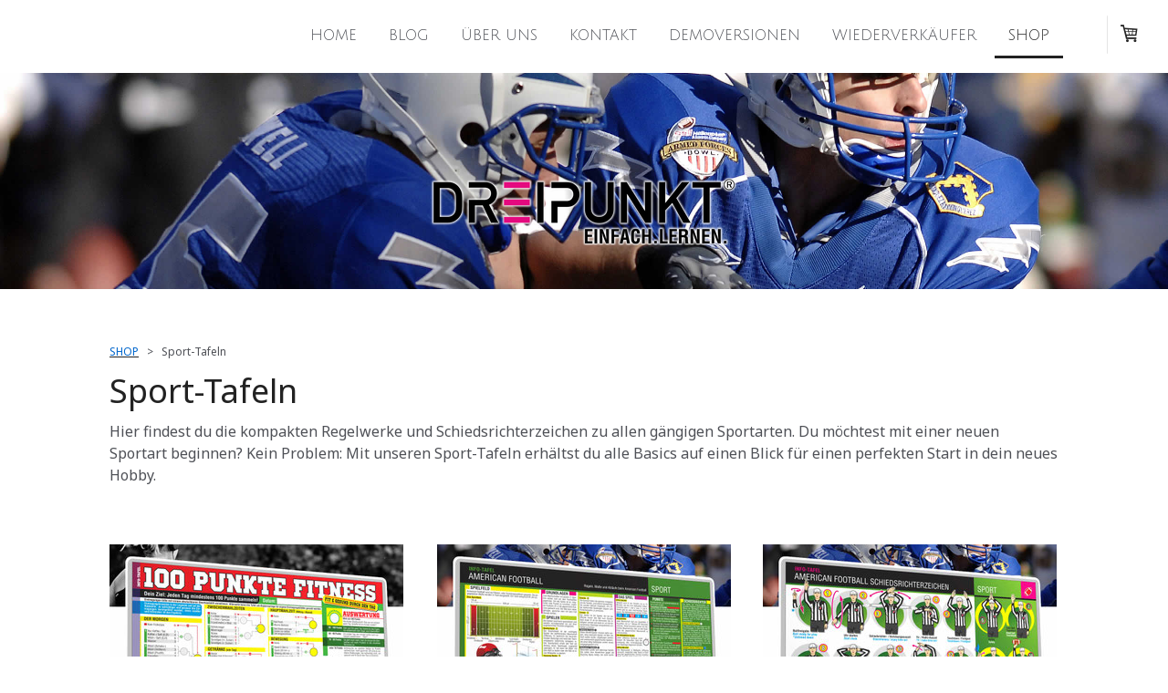

--- FILE ---
content_type: text/html; charset=UTF-8
request_url: https://www.dreipunkt-verlag.de/shop/sport-tafeln/
body_size: 20027
content:
<!DOCTYPE html>
<html lang="de-DE"><head>
    <meta charset="utf-8"/>
    <link rel="dns-prefetch preconnect" href="https://u.jimcdn.com/" crossorigin="anonymous"/>
<link rel="dns-prefetch preconnect" href="https://assets.jimstatic.com/" crossorigin="anonymous"/>
<link rel="dns-prefetch preconnect" href="https://image.jimcdn.com" crossorigin="anonymous"/>
<link rel="dns-prefetch preconnect" href="https://fonts.jimstatic.com" crossorigin="anonymous"/>
<meta name="viewport" content="width=device-width, initial-scale=1"/>
<meta http-equiv="X-UA-Compatible" content="IE=edge"/>
<meta name="description" content="Regeln und Schiedsrichterzeichen zu vielen Sportarten"/>
<meta name="robots" content="index, follow, archive"/>
<meta property="st:section" content="Regeln und Schiedsrichterzeichen zu vielen Sportarten"/>
<meta name="generator" content="Jimdo Creator"/>
<meta name="twitter:title" content="Sport-Tafeln"/>
<meta name="twitter:description" content="Regeln und Schiedsrichterzeichen zu vielen Sportarten"/>
<meta name="twitter:card" content="summary_large_image"/>
<meta property="og:url" content="https://www.dreipunkt-verlag.de/shop/sport-tafeln/"/>
<meta property="og:title" content="Sport-Tafeln"/>
<meta property="og:description" content="Regeln und Schiedsrichterzeichen zu vielen Sportarten"/>
<meta property="og:type" content="website"/>
<meta property="og:locale" content="de_DE"/>
<meta property="og:site_name" content="DREIPUNKT®"/>
<meta name="twitter:image" content="https://image.jimcdn.com/app/cms/image/transf/none/path/sf816217e06717f41/backgroundarea/ie5ac0258e7b9c7e4/version/1542879615/image.jpg"/>
<meta property="og:image" content="https://image.jimcdn.com/app/cms/image/transf/none/path/sf816217e06717f41/backgroundarea/ie5ac0258e7b9c7e4/version/1542879615/image.jpg"/>
<meta property="og:image:width" content="2000"/>
<meta property="og:image:height" content="1500"/>
<meta property="og:image:secure_url" content="https://image.jimcdn.com/app/cms/image/transf/none/path/sf816217e06717f41/backgroundarea/ie5ac0258e7b9c7e4/version/1542879615/image.jpg"/><title>Sport-Tafeln - DREIPUNKT®</title>
<link rel="shortcut icon" href="https://u.jimcdn.com/cms/o/sf816217e06717f41/img/favicon.ico?t=1542552214"/>
    <link rel="alternate" type="application/rss+xml" title="Blog" href="https://www.dreipunkt-verlag.de/rss/blog"/>    
<link rel="canonical" href="https://www.dreipunkt-verlag.de/shop/sport-tafeln/"/>

        <script src="https://assets.jimstatic.com/ckies.js.7aeecda51e36f76cf70c.js"></script>

        <script src="https://assets.jimstatic.com/cookieControl.js.c1cea533ba5da95c3d32.js"></script>
    <script>window.CookieControlSet.setToNormal();</script>

    <style>html,body{margin:0}.hidden{display:none}.n{padding:5px}#cc-website-title a {text-decoration: none}.cc-m-image-align-1{text-align:left}.cc-m-image-align-2{text-align:right}.cc-m-image-align-3{text-align:center}</style>

        <link href="https://u.jimcdn.com/cms/o/sf816217e06717f41/layout/dm_be60e761472d311f7c19b195252a68cd/css/layout.css?t=1740644567" rel="stylesheet" type="text/css" id="jimdo_layout_css"/>
<script>     /* <![CDATA[ */     /*!  loadCss [c]2014 @scottjehl, Filament Group, Inc.  Licensed MIT */     window.loadCSS = window.loadCss = function(e,n,t){var r,l=window.document,a=l.createElement("link");if(n)r=n;else{var i=(l.body||l.getElementsByTagName("head")[0]).childNodes;r=i[i.length-1]}var o=l.styleSheets;a.rel="stylesheet",a.href=e,a.media="only x",r.parentNode.insertBefore(a,n?r:r.nextSibling);var d=function(e){for(var n=a.href,t=o.length;t--;)if(o[t].href===n)return e.call(a);setTimeout(function(){d(e)})};return a.onloadcssdefined=d,d(function(){a.media=t||"all"}),a};     window.onloadCSS = function(n,o){n.onload=function(){n.onload=null,o&&o.call(n)},"isApplicationInstalled"in navigator&&"onloadcssdefined"in n&&n.onloadcssdefined(o)}     /* ]]> */ </script>     <script>
// <![CDATA[
onloadCSS(loadCss('https://assets.jimstatic.com/web.css.d9361b6586f0098197fdc233c6461efe.css') , function() {
    this.id = 'jimdo_web_css';
});
// ]]>
</script>
<link href="https://assets.jimstatic.com/web.css.d9361b6586f0098197fdc233c6461efe.css" rel="preload" as="style"/>
<noscript>
<link href="https://assets.jimstatic.com/web.css.d9361b6586f0098197fdc233c6461efe.css" rel="stylesheet"/>
</noscript>
    <script>
    //<![CDATA[
        var jimdoData = {"isTestserver":false,"isLcJimdoCom":false,"isJimdoHelpCenter":false,"isProtectedPage":false,"cstok":"","cacheJsKey":"064b4d1c921bd49a9c169268b23e2271a2de98eb","cacheCssKey":"064b4d1c921bd49a9c169268b23e2271a2de98eb","cdnUrl":"https:\/\/assets.jimstatic.com\/","minUrl":"https:\/\/assets.jimstatic.com\/app\/cdn\/min\/file\/","authUrl":"https:\/\/a.jimdo.com\/","webPath":"https:\/\/www.dreipunkt-verlag.de\/","appUrl":"https:\/\/a.jimdo.com\/","cmsLanguage":"de_DE","isFreePackage":false,"mobile":false,"isDevkitTemplateUsed":true,"isTemplateResponsive":true,"websiteId":"sf816217e06717f41","pageId":1201656059,"packageId":3,"shop":{"deliveryTimeTexts":{"1":"1 - 2 Tage Lieferzeit","2":"3 - 5 Tage Lieferzeit","3":"5 - 8 Tage Lieferzeit"},"checkoutButtonText":"Zur Kasse","isReady":true,"currencyFormat":{"pattern":"#,##0.00 \u00a4","convertedPattern":"#,##0.00 $","symbols":{"GROUPING_SEPARATOR":".","DECIMAL_SEPARATOR":",","CURRENCY_SYMBOL":"\u20ac"}},"currencyLocale":"de_DE"},"tr":{"gmap":{"searchNotFound":"Die angegebene Adresse konnte nicht gefunden werden.","routeNotFound":"Die Anfahrtsroute konnte nicht berechnet werden. M\u00f6gliche Gr\u00fcnde: Die Startadresse ist zu ungenau oder zu weit von der Zieladresse entfernt."},"shop":{"checkoutSubmit":{"next":"N\u00e4chster Schritt","wait":"Bitte warten"},"paypalError":"Da ist leider etwas schiefgelaufen. Bitte versuche es erneut!","cartBar":"Zum Warenkorb","maintenance":"Dieser Shop ist vor\u00fcbergehend leider nicht erreichbar. Bitte probieren Sie es sp\u00e4ter noch einmal.","addToCartOverlay":{"productInsertedText":"Der Artikel wurde dem Warenkorb hinzugef\u00fcgt.","continueShoppingText":"Weiter einkaufen","reloadPageText":"neu laden"},"notReadyText":"Dieser Shop ist noch nicht vollst\u00e4ndig eingerichtet.","numLeftText":"Mehr als {:num} Exemplare dieses Artikels sind z.Z. leider nicht verf\u00fcgbar.","oneLeftText":"Es ist leider nur noch ein Exemplar dieses Artikels verf\u00fcgbar."},"common":{"timeout":"Es ist ein Fehler aufgetreten. Die von dir ausgew\u00e4hlte Aktion wurde abgebrochen. Bitte versuche es in ein paar Minuten erneut."},"form":{"badRequest":"Es ist ein Fehler aufgetreten: Die Eingaben konnten leider nicht \u00fcbermittelt werden. Bitte versuche es sp\u00e4ter noch einmal!"}},"jQuery":"jimdoGen002","isJimdoMobileApp":false,"bgConfig":{"id":37865459,"type":"slideshow","options":{"fixed":true,"speed":0},"images":[{"id":4349542859,"url":"https:\/\/image.jimcdn.com\/app\/cms\/image\/transf\/none\/path\/sf816217e06717f41\/backgroundarea\/ie5ac0258e7b9c7e4\/version\/1542879615\/image.jpg"},{"id":4349542959,"url":"https:\/\/image.jimcdn.com\/app\/cms\/image\/transf\/none\/path\/sf816217e06717f41\/backgroundarea\/i3b22ccfd1139b856\/version\/1542879615\/image.jpg"},{"id":4349543059,"url":"https:\/\/image.jimcdn.com\/app\/cms\/image\/transf\/none\/path\/sf816217e06717f41\/backgroundarea\/i0b5688d479827686\/version\/1542879615\/image.jpg"},{"id":4349543159,"url":"https:\/\/image.jimcdn.com\/app\/cms\/image\/transf\/none\/path\/sf816217e06717f41\/backgroundarea\/ie8f72af39c5ed87b\/version\/1542879615\/image.jpg"}]},"bgFullscreen":null,"responsiveBreakpointLandscape":767,"responsiveBreakpointPortrait":480,"copyableHeadlineLinks":false,"tocGeneration":false,"googlemapsConsoleKey":false,"loggingForAnalytics":false,"loggingForPredefinedPages":false,"isFacebookPixelIdEnabled":false,"userAccountId":"b073fcf2-30f7-44b1-89f3-46ab06b79589"};
    // ]]>
</script>

     <script> (function(window) { 'use strict'; var regBuff = window.__regModuleBuffer = []; var regModuleBuffer = function() { var args = [].slice.call(arguments); regBuff.push(args); }; if (!window.regModule) { window.regModule = regModuleBuffer; } })(window); </script>
    <script src="https://assets.jimstatic.com/web.js.7778446e79a0c13073d7.js" async="true"></script>
    <script src="https://assets.jimstatic.com/at.js.db285b71839286136d00.js"></script>

<script type="text/javascript">
//<![CDATA[
(function(w,d,s,l,i){w[l]=w[l]||[];w[l].push({'gtm.start':
new Date().getTime(),event:'gtm.js'});var f=d.getElementsByTagName(s)[0],
j=d.createElement(s),dl=l!='dataLayer'?'&l='+l:'';j.async=true;j.src=
'https://www.googletagmanager.com/gtm.js?id='+i+dl;f.parentNode.insertBefore(j,f);
})(window,document,'script','dataLayer','GTM-5DRNBW8');
//]]>
</script>
    
</head>

<body class="body cc-page j-has-shop j-m-gallery-styles j-m-video-styles j-m-hr-styles j-m-header-styles j-m-text-styles j-m-emotionheader-styles j-m-htmlCode-styles j-m-rss-styles j-m-form-styles-disabled j-m-table-styles j-m-textWithImage-styles j-m-downloadDocument-styles j-m-imageSubtitle-styles j-m-flickr-styles j-m-googlemaps-styles j-m-blogSelection-styles-disabled j-m-comment-styles-disabled j-m-jimdo-styles j-m-profile-styles j-m-guestbook-styles j-m-promotion-styles j-m-twitter-styles j-m-hgrid-styles j-m-shoppingcart-styles j-m-catalog-styles j-m-product-styles-disabled j-m-facebook-styles j-m-sharebuttons-styles j-m-formnew-styles-disabled j-m-callToAction-styles j-m-turbo-styles j-m-spacing-styles j-m-googleplus-styles j-m-dummy-styles j-m-search-styles j-m-booking-styles j-footer-styles cc-pagemode-default cc-content-parent" id="page-1201656059">

<div id="cc-inner" class="cc-content-parent">
<input type="checkbox" id="jtpl-navigation__checkbox" class="jtpl-navigation__checkbox"/><!-- _main.sass --><div class="jtpl-main cc-content-parent">

    <!-- _background-area.sass -->
    <div class="jtpl-background-area" background-area="fullscreen"></div>
    <!-- END _background-area.sass -->

    <!-- _navigation.sass -->
    <div class="jtpl-navigation navigation-colors navigation-alignment">
      <label for="jtpl-navigation__checkbox" class="jtpl-navigation__label">
        <span class="jtpl-navigation__borders navigation-colors__menu-icon"></span>
      </label>
      <nav class="jtpl-navigation__inner" data-dropdown="true"><div data-container="navigation"><div class="j-nav-variant-nested"><ul class="cc-nav-level-0 j-nav-level-0"><li id="cc-nav-view-1200474059" class="jmd-nav__list-item-0"><a href="/" data-link-title="Home">Home</a></li><li id="cc-nav-view-1206390859" class="jmd-nav__list-item-0"><a href="/blog/" data-link-title="Blog">Blog</a></li><li id="cc-nav-view-1200474159" class="jmd-nav__list-item-0"><a href="/über-uns/" data-link-title="Über uns">Über uns</a></li><li id="cc-nav-view-1200474259" class="jmd-nav__list-item-0 j-nav-has-children"><a href="/kontakt/" data-link-title="Kontakt">Kontakt</a><span data-navi-toggle="cc-nav-view-1200474259" class="jmd-nav__toggle-button"></span><ul class="cc-nav-level-1 j-nav-level-1"><li id="cc-nav-view-1205897959" class="jmd-nav__list-item-1"><a href="/kontakt/newsletter-anmeldung/" data-link-title="Newsletter-Anmeldung">Newsletter-Anmeldung</a></li><li id="cc-nav-view-1205898659" class="jmd-nav__list-item-1"><a href="/kontakt/feedback/" data-link-title="Feedback">Feedback</a></li></ul></li><li id="cc-nav-view-1200483459" class="jmd-nav__list-item-0"><a href="/demoversionen/" data-link-title="Demoversionen">Demoversionen</a></li><li id="cc-nav-view-1205797859" class="jmd-nav__list-item-0"><a href="/wiederverkäufer/" data-link-title="Wiederverkäufer">Wiederverkäufer</a></li><li id="cc-nav-view-1200486959" class="jmd-nav__list-item-0 cc-nav-parent j-nav-parent jmd-nav__item--parent"><a href="/shop/" data-link-title="SHOP">SHOP</a></li></ul></div></div>
      </nav>
</div>
    <!-- END _navigation.sass -->

    <!-- _header.sass -->
    <div class="jtpl-header" background-area="stripe" background-area-default="">
      <div class="jtpl-header__inner">
        <div class="jtpl-title navigation-alignment">
          
        </div>
        <div class="jtpl-logo">
          <div id="cc-website-logo" class="cc-single-module-element"><div id="cc-m-6796613559" class="j-module n j-imageSubtitle"><div class="cc-m-image-container"><figure class="cc-imagewrapper cc-m-image-align-3">
<a href="https://www.dreipunkt-verlag.de/" target="_self"><img srcset="https://image.jimcdn.com/app/cms/image/transf/dimension=320x10000:format=png/path/sf816217e06717f41/image/i3cdbc02945da2759/version/1542102064/image.png 320w, https://image.jimcdn.com/app/cms/image/transf/dimension=338x10000:format=png/path/sf816217e06717f41/image/i3cdbc02945da2759/version/1542102064/image.png 338w, https://image.jimcdn.com/app/cms/image/transf/dimension=640x10000:format=png/path/sf816217e06717f41/image/i3cdbc02945da2759/version/1542102064/image.png 640w, https://image.jimcdn.com/app/cms/image/transf/dimension=676x10000:format=png/path/sf816217e06717f41/image/i3cdbc02945da2759/version/1542102064/image.png 676w" sizes="(min-width: 338px) 338px, 100vw" id="cc-m-imagesubtitle-image-6796613559" src="https://image.jimcdn.com/app/cms/image/transf/dimension=338x10000:format=png/path/sf816217e06717f41/image/i3cdbc02945da2759/version/1542102064/image.png" alt="" class="" data-src-width="1700" data-src-height="370" data-src="https://image.jimcdn.com/app/cms/image/transf/dimension=338x10000:format=png/path/sf816217e06717f41/image/i3cdbc02945da2759/version/1542102064/image.png" data-image-id="4342502659"/></a>    

</figure>
</div>
<div class="cc-clear"></div>
<script id="cc-m-reg-6796613559">// <![CDATA[

    window.regModule("module_imageSubtitle", {"data":{"imageExists":true,"hyperlink":"","hyperlink_target":"","hyperlinkAsString":"","pinterest":"0","id":6796613559,"widthEqualsContent":"0","resizeWidth":"338","resizeHeight":74},"id":6796613559});
// ]]>
</script></div></div>
        </div>
      </div>
    </div>
    <!-- END _header.sass -->

    <!-- _section.sass -->
    <div class="jtpl-section cc-content-parent">

      <div class="jtpl-content content-options cc-content-parent">
        <div class="jtpl-content__inner content-padding cc-content-parent">
          <div class="jtpl-breadcrumb breadcrumb-options">
            <div data-container="navigation"><div class="j-nav-variant-breadcrumb"><ol itemscope="true" itemtype="http://schema.org/BreadcrumbList"><li itemscope="true" itemprop="itemListElement" itemtype="http://schema.org/ListItem"><a href="/shop/" data-link-title="SHOP" itemprop="item"><span itemprop="name">SHOP</span></a><meta itemprop="position" content="1"/></li></ol></div></div>
          </div>
          <div id="content_area" data-container="content"><div id="content_start"></div>
        
        <div id="cc-matrix-1685668459"><div id="cc-m-6810537959" class="j-module n j-text "><p>
    <a href="/shop/" title="SHOP"><span style="font-size: 12px;"><span style="color: #0066cc;" color="#0066CC">SHOP</span></span></a><span style="font-size: 12px;">  
    &gt;   Sport-Tafeln<br/></span>
</p></div><div id="cc-m-6808734959" class="j-module n j-header "><h2 class="" id="cc-m-header-6808734959">Sport-Tafeln</h2></div><div id="cc-m-6808735059" class="j-module n j-text "><p>
    Hier findest du die kompakten Regelwerke und Schiedsrichterzeichen zu allen gängigen Sportarten. Du möchtest mit einer neuen Sportart beginnen? Kein Problem: Mit unseren Sport-Tafeln erhältst du
    alle Basics auf einen Blick für einen perfekten Start in dein neues Hobby.
</p>

<p>
     
</p></div><div id="cc-m-6808735159" class="j-module n j-spacing ">
    <div class="cc-m-spacer" style="height: 20px;">
    
</div>

</div><div id="cc-m-6808735259" class="j-module n j-hgrid ">    <div class="cc-m-hgrid-column" style="width: 31.99%;">
        <div id="cc-matrix-1685668559"><div id="cc-m-6808735359" class="j-module n j-imageSubtitle "><figure class="cc-imagewrapper cc-m-image-align-1">
<a href="javascript:;" rel="lightbox" data-href="https://image.jimcdn.com/app/cms/image/transf/dimension=origxorig:format=jpg/path/sf816217e06717f41/image/i1f6520aef571dad9/version/1543485375/image.jpg"><img srcset="https://image.jimcdn.com/app/cms/image/transf/dimension=320x10000:format=jpg/path/sf816217e06717f41/image/i1f6520aef571dad9/version/1543485375/image.jpg 320w, https://image.jimcdn.com/app/cms/image/transf/dimension=322x10000:format=jpg/path/sf816217e06717f41/image/i1f6520aef571dad9/version/1543485375/image.jpg 322w, https://image.jimcdn.com/app/cms/image/transf/dimension=640x10000:format=jpg/path/sf816217e06717f41/image/i1f6520aef571dad9/version/1543485375/image.jpg 640w, https://image.jimcdn.com/app/cms/image/transf/dimension=644x10000:format=jpg/path/sf816217e06717f41/image/i1f6520aef571dad9/version/1543485375/image.jpg 644w" sizes="(min-width: 322px) 322px, 100vw" id="cc-m-imagesubtitle-image-6808735359" src="https://image.jimcdn.com/app/cms/image/transf/dimension=322x10000:format=jpg/path/sf816217e06717f41/image/i1f6520aef571dad9/version/1543485375/image.jpg" alt="" class="" data-src-width="1000" data-src-height="800" data-src="https://image.jimcdn.com/app/cms/image/transf/dimension=322x10000:format=jpg/path/sf816217e06717f41/image/i1f6520aef571dad9/version/1543485375/image.jpg" data-image-id="4347572259"/></a>    

</figure>

<div class="cc-clear"></div>
<script id="cc-m-reg-6808735359">// <![CDATA[

    window.regModule("module_imageSubtitle", {"data":{"imageExists":true,"hyperlink":"","hyperlink_target":"","hyperlinkAsString":"","pinterest":"0","id":6808735359,"widthEqualsContent":"0","resizeWidth":"322","resizeHeight":258},"variant":"default","selector":"#cc-m-6808735359","id":6808735359});
// ]]>
</script></div><div id="cc-m-6808735459" class="j-module n j-header "><h3 class="" id="cc-m-header-6808735459">100 Punkte Fitness</h3></div><div id="cc-m-6808735559" class="j-module n j-text "><p>
    Die neue moderne Art, fit zu werden: Sammle jeden Tag mindestens 100 Punkte für deine Fitness.
</p></div><div id="cc-m-6808735659" class="j-module n j-spacing ">
    <div class="cc-m-spacer" style="height: 10px;">
    
</div>

</div><div id="cc-m-6808735759" class="j-module n j-callToAction "><div class="j-calltoaction-wrapper j-calltoaction-align-1">
    <a class="j-calltoaction-link j-calltoaction-link-style-2" data-action="button" href="https://www.dreipunkt-verlag.de/app/module/webproduct/goto/m/md3f8ac9946a6a338" data-title="Mehr">
        Mehr    </a>
</div>
</div></div>    </div>
            <div class="cc-m-hgrid-separator" data-display="cms-only"><div></div></div>
        <div class="cc-m-hgrid-column" style="width: 31.99%;">
        <div id="cc-matrix-1685668659"><div id="cc-m-6808735859" class="j-module n j-imageSubtitle "><figure class="cc-imagewrapper cc-m-image-align-3">
<a href="javascript:;" rel="lightbox" data-href="https://image.jimcdn.com/app/cms/image/transf/dimension=origxorig:format=jpg/path/sf816217e06717f41/image/ie78f4c7378b5b31c/version/1543485683/image.jpg"><img srcset="https://image.jimcdn.com/app/cms/image/transf/dimension=320x10000:format=jpg/path/sf816217e06717f41/image/ie78f4c7378b5b31c/version/1543485683/image.jpg 320w, https://image.jimcdn.com/app/cms/image/transf/dimension=322x10000:format=jpg/path/sf816217e06717f41/image/ie78f4c7378b5b31c/version/1543485683/image.jpg 322w, https://image.jimcdn.com/app/cms/image/transf/dimension=640x10000:format=jpg/path/sf816217e06717f41/image/ie78f4c7378b5b31c/version/1543485683/image.jpg 640w, https://image.jimcdn.com/app/cms/image/transf/dimension=644x10000:format=jpg/path/sf816217e06717f41/image/ie78f4c7378b5b31c/version/1543485683/image.jpg 644w" sizes="(min-width: 322px) 322px, 100vw" id="cc-m-imagesubtitle-image-6808735859" src="https://image.jimcdn.com/app/cms/image/transf/dimension=322x10000:format=jpg/path/sf816217e06717f41/image/ie78f4c7378b5b31c/version/1543485683/image.jpg" alt="" class="" data-src-width="1000" data-src-height="800" data-src="https://image.jimcdn.com/app/cms/image/transf/dimension=322x10000:format=jpg/path/sf816217e06717f41/image/ie78f4c7378b5b31c/version/1543485683/image.jpg" data-image-id="4347572359"/></a>    

</figure>

<div class="cc-clear"></div>
<script id="cc-m-reg-6808735859">// <![CDATA[

    window.regModule("module_imageSubtitle", {"data":{"imageExists":true,"hyperlink":"","hyperlink_target":"","hyperlinkAsString":"","pinterest":"","id":6808735859,"widthEqualsContent":"0","resizeWidth":"322","resizeHeight":258},"variant":"default","selector":"#cc-m-6808735859","id":6808735859});
// ]]>
</script></div><div id="cc-m-6808735959" class="j-module n j-header "><h3 class="" id="cc-m-header-6808735959">American Football</h3></div><div id="cc-m-6808736059" class="j-module n j-text "><p>
    American Football. Die Regeln, der Spielablauf, die Strafen und alle Maße im American Football.
</p></div><div id="cc-m-6808736159" class="j-module n j-spacing ">
    <div class="cc-m-spacer" style="height: 10px;">
    
</div>

</div><div id="cc-m-6808736259" class="j-module n j-callToAction "><div class="j-calltoaction-wrapper j-calltoaction-align-1">
    <a class="j-calltoaction-link j-calltoaction-link-style-2" data-action="button" href="https://www.dreipunkt-verlag.de/app/module/webproduct/goto/m/m91f006ec9cca80cc" data-title="Mehr">
        Mehr    </a>
</div>
</div></div>    </div>
            <div class="cc-m-hgrid-separator" data-display="cms-only"><div></div></div>
        <div class="cc-m-hgrid-column last" style="width: 31.99%;">
        <div id="cc-matrix-1685668759"><div id="cc-m-6808736359" class="j-module n j-imageSubtitle "><figure class="cc-imagewrapper cc-m-image-align-3">
<a href="javascript:;" rel="lightbox" data-href="https://image.jimcdn.com/app/cms/image/transf/dimension=origxorig:format=jpg/path/sf816217e06717f41/image/i2f625829eeb48557/version/1543485940/image.jpg"><img srcset="https://image.jimcdn.com/app/cms/image/transf/dimension=320x10000:format=jpg/path/sf816217e06717f41/image/i2f625829eeb48557/version/1543485940/image.jpg 320w, https://image.jimcdn.com/app/cms/image/transf/dimension=322x10000:format=jpg/path/sf816217e06717f41/image/i2f625829eeb48557/version/1543485940/image.jpg 322w, https://image.jimcdn.com/app/cms/image/transf/dimension=640x10000:format=jpg/path/sf816217e06717f41/image/i2f625829eeb48557/version/1543485940/image.jpg 640w, https://image.jimcdn.com/app/cms/image/transf/dimension=644x10000:format=jpg/path/sf816217e06717f41/image/i2f625829eeb48557/version/1543485940/image.jpg 644w" sizes="(min-width: 322px) 322px, 100vw" id="cc-m-imagesubtitle-image-6808736359" src="https://image.jimcdn.com/app/cms/image/transf/dimension=322x10000:format=jpg/path/sf816217e06717f41/image/i2f625829eeb48557/version/1543485940/image.jpg" alt="" class="" data-src-width="1000" data-src-height="800" data-src="https://image.jimcdn.com/app/cms/image/transf/dimension=322x10000:format=jpg/path/sf816217e06717f41/image/i2f625829eeb48557/version/1543485940/image.jpg" data-image-id="4347572459"/></a>    

</figure>

<div class="cc-clear"></div>
<script id="cc-m-reg-6808736359">// <![CDATA[

    window.regModule("module_imageSubtitle", {"data":{"imageExists":true,"hyperlink":"","hyperlink_target":"","hyperlinkAsString":"","pinterest":"","id":6808736359,"widthEqualsContent":"0","resizeWidth":"322","resizeHeight":258},"variant":"default","selector":"#cc-m-6808736359","id":6808736359});
// ]]>
</script></div><div id="cc-m-6808736459" class="j-module n j-header "><h3 class="" id="cc-m-header-6808736459">American Football Schiedsrichter-zeichen</h3></div><div id="cc-m-6808736559" class="j-module n j-text "><p>
    Die offiziellen Schiedsrichterzeichen.
</p></div><div id="cc-m-6808736659" class="j-module n j-callToAction "><div class="j-calltoaction-wrapper j-calltoaction-align-1">
    <a class="j-calltoaction-link j-calltoaction-link-style-2" data-action="button" href="https://www.dreipunkt-verlag.de/app/module/webproduct/goto/m/m639c99e7870dd4b7" data-title="Mehr">
        Mehr    </a>
</div>
</div></div>    </div>
    
<div class="cc-m-hgrid-overlay" data-display="cms-only"></div>

<br class="cc-clear"/>

</div><div id="cc-m-6808736759" class="j-module n j-hgrid ">    <div class="cc-m-hgrid-column" style="width: 31.99%;">
        <div id="cc-matrix-1685668859"></div>    </div>
            <div class="cc-m-hgrid-separator" data-display="cms-only"><div></div></div>
        <div class="cc-m-hgrid-column" style="width: 31.99%;">
        <div id="cc-matrix-1685668959"></div>    </div>
            <div class="cc-m-hgrid-separator" data-display="cms-only"><div></div></div>
        <div class="cc-m-hgrid-column last" style="width: 31.99%;">
        <div id="cc-matrix-1685669059"></div>    </div>
    
<div class="cc-m-hgrid-overlay" data-display="cms-only"></div>

<br class="cc-clear"/>

</div><div id="cc-m-6808736859" class="j-module n j-hgrid ">    <div class="cc-m-hgrid-column" style="width: 31.99%;">
        <div id="cc-matrix-1685669159"><div id="cc-m-6808736959" class="j-module n j-imageSubtitle "><figure class="cc-imagewrapper cc-m-image-align-1 cc-m-width-maxed">
<a href="javascript:;" rel="lightbox" data-href="https://image.jimcdn.com/app/cms/image/transf/dimension=origxorig:format=jpg/path/sf816217e06717f41/image/i4d189448cf56a768/version/1543486195/image.jpg"><img srcset="https://image.jimcdn.com/app/cms/image/transf/dimension=320x10000:format=jpg/path/sf816217e06717f41/image/i4d189448cf56a768/version/1543486195/image.jpg 320w, https://image.jimcdn.com/app/cms/image/transf/dimension=326x10000:format=jpg/path/sf816217e06717f41/image/i4d189448cf56a768/version/1543486195/image.jpg 326w, https://image.jimcdn.com/app/cms/image/transf/dimension=640x10000:format=jpg/path/sf816217e06717f41/image/i4d189448cf56a768/version/1543486195/image.jpg 640w, https://image.jimcdn.com/app/cms/image/transf/dimension=652x10000:format=jpg/path/sf816217e06717f41/image/i4d189448cf56a768/version/1543486195/image.jpg 652w" sizes="(min-width: 326px) 326px, 100vw" id="cc-m-imagesubtitle-image-6808736959" src="https://image.jimcdn.com/app/cms/image/transf/dimension=326x10000:format=jpg/path/sf816217e06717f41/image/i4d189448cf56a768/version/1543486195/image.jpg" alt="" class="" data-src-width="1000" data-src-height="800" data-src="https://image.jimcdn.com/app/cms/image/transf/dimension=326x10000:format=jpg/path/sf816217e06717f41/image/i4d189448cf56a768/version/1543486195/image.jpg" data-image-id="4347572559"/></a>    

</figure>

<div class="cc-clear"></div>
<script id="cc-m-reg-6808736959">// <![CDATA[

    window.regModule("module_imageSubtitle", {"data":{"imageExists":true,"hyperlink":"","hyperlink_target":"","hyperlinkAsString":"","pinterest":"0","id":6808736959,"widthEqualsContent":"1","resizeWidth":"326","resizeHeight":261},"variant":"default","selector":"#cc-m-6808736959","id":6808736959});
// ]]>
</script></div><div id="cc-m-6808737059" class="j-module n j-header "><h3 class="" id="cc-m-header-6808737059">Backgammon</h3></div><div id="cc-m-6808737159" class="j-module n j-text "><p>
    Backgammon-Regeln. Alle Regeln in der Übersicht. Spielbrett, Aufbau, Ablauf und Gewinn.
</p></div><div id="cc-m-6808737259" class="j-module n j-spacing ">
    <div class="cc-m-spacer" style="height: 5px;">
    
</div>

</div><div id="cc-m-6808737359" class="j-module n j-callToAction "><div class="j-calltoaction-wrapper j-calltoaction-align-1">
    <a class="j-calltoaction-link j-calltoaction-link-style-2" data-action="button" href="https://www.dreipunkt-verlag.de/app/module/webproduct/goto/m/m35804b92eeff0bcd" data-title="Mehr">
        Mehr    </a>
</div>
</div></div>    </div>
            <div class="cc-m-hgrid-separator" data-display="cms-only"><div></div></div>
        <div class="cc-m-hgrid-column" style="width: 31.99%;">
        <div id="cc-matrix-1685669259"><div id="cc-m-6808737459" class="j-module n j-imageSubtitle "><figure class="cc-imagewrapper cc-m-image-align-1 cc-m-width-maxed">
<a href="javascript:;" rel="lightbox" data-href="https://image.jimcdn.com/app/cms/image/transf/dimension=origxorig:format=jpg/path/sf816217e06717f41/image/i95d9ee2f6e9c3652/version/1543486889/image.jpg"><img srcset="https://image.jimcdn.com/app/cms/image/transf/dimension=320x10000:format=jpg/path/sf816217e06717f41/image/i95d9ee2f6e9c3652/version/1543486889/image.jpg 320w, https://image.jimcdn.com/app/cms/image/transf/dimension=326x10000:format=jpg/path/sf816217e06717f41/image/i95d9ee2f6e9c3652/version/1543486889/image.jpg 326w, https://image.jimcdn.com/app/cms/image/transf/dimension=640x10000:format=jpg/path/sf816217e06717f41/image/i95d9ee2f6e9c3652/version/1543486889/image.jpg 640w, https://image.jimcdn.com/app/cms/image/transf/dimension=652x10000:format=jpg/path/sf816217e06717f41/image/i95d9ee2f6e9c3652/version/1543486889/image.jpg 652w" sizes="(min-width: 326px) 326px, 100vw" id="cc-m-imagesubtitle-image-6808737459" src="https://image.jimcdn.com/app/cms/image/transf/dimension=326x10000:format=jpg/path/sf816217e06717f41/image/i95d9ee2f6e9c3652/version/1543486889/image.jpg" alt="" class="" data-src-width="1000" data-src-height="800" data-src="https://image.jimcdn.com/app/cms/image/transf/dimension=326x10000:format=jpg/path/sf816217e06717f41/image/i95d9ee2f6e9c3652/version/1543486889/image.jpg" data-image-id="4347572659"/></a>    

</figure>

<div class="cc-clear"></div>
<script id="cc-m-reg-6808737459">// <![CDATA[

    window.regModule("module_imageSubtitle", {"data":{"imageExists":true,"hyperlink":"","hyperlink_target":"","hyperlinkAsString":"","pinterest":"0","id":6808737459,"widthEqualsContent":"1","resizeWidth":"326","resizeHeight":261},"variant":"default","selector":"#cc-m-6808737459","id":6808737459});
// ]]>
</script></div><div id="cc-m-6808737559" class="j-module n j-header "><h3 class="" id="cc-m-header-6808737559">badminton</h3></div><div id="cc-m-6808737659" class="j-module n j-text "><p>
    Badminton. Einzel und Doppel. Die Regeln, die Spielabläufe und die Maße. Der perfekte Einstieg in das schnelle Spiel.
</p></div><div id="cc-m-6808737759" class="j-module n j-spacing ">
    <div class="cc-m-spacer" style="height: 5px;">
    
</div>

</div><div id="cc-m-6808737859" class="j-module n j-callToAction "><div class="j-calltoaction-wrapper j-calltoaction-align-1">
    <a class="j-calltoaction-link j-calltoaction-link-style-2" data-action="button" href="https://www.dreipunkt-verlag.de/app/module/webproduct/goto/m/mc483575056ad9e7b" data-title="Mehr">
        Mehr    </a>
</div>
</div></div>    </div>
            <div class="cc-m-hgrid-separator" data-display="cms-only"><div></div></div>
        <div class="cc-m-hgrid-column last" style="width: 31.99%;">
        <div id="cc-matrix-1685669359"><div id="cc-m-6808737959" class="j-module n j-imageSubtitle "><figure class="cc-imagewrapper cc-m-image-align-1 cc-m-width-maxed">
<a href="https://www.dreipunkt-verlag.de/app/module/webproduct/goto/m/me9138a3573cec5c4"><img srcset="https://image.jimcdn.com/app/cms/image/transf/dimension=320x10000:format=jpg/path/sf816217e06717f41/image/icfee200155b3da20/version/1601376272/image.jpg 320w, https://image.jimcdn.com/app/cms/image/transf/dimension=326x10000:format=jpg/path/sf816217e06717f41/image/icfee200155b3da20/version/1601376272/image.jpg 326w, https://image.jimcdn.com/app/cms/image/transf/dimension=640x10000:format=jpg/path/sf816217e06717f41/image/icfee200155b3da20/version/1601376272/image.jpg 640w, https://image.jimcdn.com/app/cms/image/transf/dimension=652x10000:format=jpg/path/sf816217e06717f41/image/icfee200155b3da20/version/1601376272/image.jpg 652w" sizes="(min-width: 326px) 326px, 100vw" id="cc-m-imagesubtitle-image-6808737959" src="https://image.jimcdn.com/app/cms/image/transf/dimension=326x10000:format=jpg/path/sf816217e06717f41/image/icfee200155b3da20/version/1601376272/image.jpg" alt="" class="" data-src-width="1000" data-src-height="800" data-src="https://image.jimcdn.com/app/cms/image/transf/dimension=326x10000:format=jpg/path/sf816217e06717f41/image/icfee200155b3da20/version/1601376272/image.jpg" data-image-id="4347572759"/></a>    

</figure>

<div class="cc-clear"></div>
<script id="cc-m-reg-6808737959">// <![CDATA[

    window.regModule("module_imageSubtitle", {"data":{"imageExists":true,"hyperlink":"https:\/\/www.dreipunkt-verlag.de\/app\/module\/webproduct\/goto\/m\/me9138a3573cec5c4","hyperlink_target":"","hyperlinkAsString":"https:\/\/www.dreipunkt-verlag.de\/app\/module\/webproduct\/goto\/m\/me9138a3573cec5c4","pinterest":"0","id":6808737959,"widthEqualsContent":"1","resizeWidth":"326","resizeHeight":261},"id":6808737959});
// ]]>
</script></div><div id="cc-m-6808738059" class="j-module n j-header "><h3 class="" id="cc-m-header-6808738059">Bahn bis 400m</h3></div><div id="cc-m-6808738159" class="j-module n j-text "><p>
    Bahnwettbewerbe von 60 - 400m.<br/>
    Regelwerk und Maße nach den Regeln des DLV, anschaulich erklärt.
</p></div><div id="cc-m-6808738259" class="j-module n j-callToAction "><div class="j-calltoaction-wrapper j-calltoaction-align-1">
    <a class="j-calltoaction-link j-calltoaction-link-style-2" data-action="button" href="https://www.dreipunkt-verlag.de/app/module/webproduct/goto/m/me9138a3573cec5c4" data-title="Mehr">
        Mehr    </a>
</div>
</div></div>    </div>
    
<div class="cc-m-hgrid-overlay" data-display="cms-only"></div>

<br class="cc-clear"/>

</div><div id="cc-m-7288727659" class="j-module n j-hgrid ">    <div class="cc-m-hgrid-column" style="width: 31.99%;">
        <div id="cc-matrix-1830080659"><div id="cc-m-7288727759" class="j-module n j-imageSubtitle "><figure class="cc-imagewrapper cc-m-image-align-1 cc-m-width-maxed">
<a href="https://www.dreipunkt-verlag.de/app/module/webproduct/goto/m/mf62f072d7f0e428d"><img srcset="https://image.jimcdn.com/app/cms/image/transf/dimension=320x10000:format=jpg/path/sf816217e06717f41/image/i1da940b3c3b59bf3/version/1601376342/image.jpg 320w, https://image.jimcdn.com/app/cms/image/transf/dimension=326x10000:format=jpg/path/sf816217e06717f41/image/i1da940b3c3b59bf3/version/1601376342/image.jpg 326w, https://image.jimcdn.com/app/cms/image/transf/dimension=640x10000:format=jpg/path/sf816217e06717f41/image/i1da940b3c3b59bf3/version/1601376342/image.jpg 640w, https://image.jimcdn.com/app/cms/image/transf/dimension=652x10000:format=jpg/path/sf816217e06717f41/image/i1da940b3c3b59bf3/version/1601376342/image.jpg 652w" sizes="(min-width: 326px) 326px, 100vw" id="cc-m-imagesubtitle-image-7288727759" src="https://image.jimcdn.com/app/cms/image/transf/dimension=326x10000:format=jpg/path/sf816217e06717f41/image/i1da940b3c3b59bf3/version/1601376342/image.jpg" alt="" class="" data-src-width="1000" data-src-height="800" data-src="https://image.jimcdn.com/app/cms/image/transf/dimension=326x10000:format=jpg/path/sf816217e06717f41/image/i1da940b3c3b59bf3/version/1601376342/image.jpg" data-image-id="4591877159"/></a>    

</figure>

<div class="cc-clear"></div>
<script id="cc-m-reg-7288727759">// <![CDATA[

    window.regModule("module_imageSubtitle", {"data":{"imageExists":true,"hyperlink":"https:\/\/www.dreipunkt-verlag.de\/app\/module\/webproduct\/goto\/m\/mf62f072d7f0e428d","hyperlink_target":"","hyperlinkAsString":"https:\/\/www.dreipunkt-verlag.de\/app\/module\/webproduct\/goto\/m\/mf62f072d7f0e428d","pinterest":"0","id":7288727759,"widthEqualsContent":"1","resizeWidth":"326","resizeHeight":261},"id":7288727759});
// ]]>
</script></div><div id="cc-m-7288727859" class="j-module n j-header "><h3 class="" id="cc-m-header-7288727859">Bahn über 400m</h3></div><div id="cc-m-7288727959" class="j-module n j-text "><p>
    Bahnwettbewerbe über 400m.<br/>
    Regelwerk und Maße nach den Regeln des DLV, anschaulich erklärt.
</p></div><div id="cc-m-7288728059" class="j-module n j-spacing ">
    <div class="cc-m-spacer" style="height: 5px;">
    
</div>

</div><div id="cc-m-7288728159" class="j-module n j-callToAction "><div class="j-calltoaction-wrapper j-calltoaction-align-1">
    <a class="j-calltoaction-link j-calltoaction-link-style-2" data-action="button" href="https://www.dreipunkt-verlag.de/app/module/webproduct/goto/m/mf62f072d7f0e428d" data-title="Mehr">
        Mehr    </a>
</div>
</div></div>    </div>
            <div class="cc-m-hgrid-separator" data-display="cms-only"><div></div></div>
        <div class="cc-m-hgrid-column" style="width: 31.99%;">
        <div id="cc-matrix-1830080759"><div id="cc-m-7288730759" class="j-module n j-imageSubtitle "><figure class="cc-imagewrapper cc-m-image-align-1 cc-m-width-maxed">
<a href="/shop/sport-tafeln/baseball/"><img srcset="https://image.jimcdn.com/app/cms/image/transf/dimension=320x10000:format=jpg/path/sf816217e06717f41/image/i9473b0a9fbf53e9f/version/1631180389/image.jpg 320w, https://image.jimcdn.com/app/cms/image/transf/dimension=326x10000:format=jpg/path/sf816217e06717f41/image/i9473b0a9fbf53e9f/version/1631180389/image.jpg 326w, https://image.jimcdn.com/app/cms/image/transf/dimension=640x10000:format=jpg/path/sf816217e06717f41/image/i9473b0a9fbf53e9f/version/1631180389/image.jpg 640w, https://image.jimcdn.com/app/cms/image/transf/dimension=652x10000:format=jpg/path/sf816217e06717f41/image/i9473b0a9fbf53e9f/version/1631180389/image.jpg 652w" sizes="(min-width: 326px) 326px, 100vw" id="cc-m-imagesubtitle-image-7288730759" src="https://image.jimcdn.com/app/cms/image/transf/dimension=326x10000:format=jpg/path/sf816217e06717f41/image/i9473b0a9fbf53e9f/version/1631180389/image.jpg" alt="" class="" data-src-width="1000" data-src-height="800" data-src="https://image.jimcdn.com/app/cms/image/transf/dimension=326x10000:format=jpg/path/sf816217e06717f41/image/i9473b0a9fbf53e9f/version/1631180389/image.jpg" data-image-id="4591879959"/></a>    

</figure>

<div class="cc-clear"></div>
<script id="cc-m-reg-7288730759">// <![CDATA[

    window.regModule("module_imageSubtitle", {"data":{"imageExists":true,"hyperlink":"\/app\/sf816217e06717f41\/pf35d3d8e27e946d7\/","hyperlink_target":"","hyperlinkAsString":"Baseball","pinterest":"0","id":7288730759,"widthEqualsContent":"1","resizeWidth":"326","resizeHeight":261},"id":7288730759});
// ]]>
</script></div><div id="cc-m-7288728359" class="j-module n j-header "><h3 class="" id="cc-m-header-7288728359">Baseball</h3></div><div id="cc-m-7288728459" class="j-module n j-text "><p>
    Baseball: Regeln, Spielablauf und Maße im Baseball - mit vielen Abbildungen und Erläuterungen zum Spiel.
</p></div><div id="cc-m-7288728559" class="j-module n j-spacing ">
    <div class="cc-m-spacer" style="height: 5px;">
    
</div>

</div><div id="cc-m-7288729059" class="j-module n j-callToAction "><div class="j-calltoaction-wrapper j-calltoaction-align-1">
    <a class="j-calltoaction-link j-calltoaction-link-style-2" data-action="button" href="/shop/sport-tafeln/baseball/" data-title="Mehr">
        Mehr    </a>
</div>
</div></div>    </div>
            <div class="cc-m-hgrid-separator" data-display="cms-only"><div></div></div>
        <div class="cc-m-hgrid-column last" style="width: 31.99%;">
        <div id="cc-matrix-1830080859"><div id="cc-m-7288728859" class="j-module n j-header "></div><div id="cc-m-7288728959" class="j-module n j-text "></div></div>    </div>
    
<div class="cc-m-hgrid-overlay" data-display="cms-only"></div>

<br class="cc-clear"/>

</div><div id="cc-m-6808738359" class="j-module n j-hgrid ">    <div class="cc-m-hgrid-column" style="width: 31.99%;">
        <div id="cc-matrix-1685669459"></div>    </div>
            <div class="cc-m-hgrid-separator" data-display="cms-only"><div></div></div>
        <div class="cc-m-hgrid-column" style="width: 31.99%;">
        <div id="cc-matrix-1685669559"></div>    </div>
            <div class="cc-m-hgrid-separator" data-display="cms-only"><div></div></div>
        <div class="cc-m-hgrid-column last" style="width: 31.99%;">
        <div id="cc-matrix-1685669659"></div>    </div>
    
<div class="cc-m-hgrid-overlay" data-display="cms-only"></div>

<br class="cc-clear"/>

</div><div id="cc-m-6808738459" class="j-module n j-hgrid ">    <div class="cc-m-hgrid-column" style="width: 31.99%;">
        <div id="cc-matrix-1685669759"><div id="cc-m-6808738559" class="j-module n j-imageSubtitle "><figure class="cc-imagewrapper cc-m-image-align-1 cc-m-width-maxed">
<a href="javascript:;" rel="lightbox" data-href="https://image.jimcdn.com/app/cms/image/transf/dimension=origxorig:format=jpg/path/sf816217e06717f41/image/i4e1e4e41904ff3ee/version/1543488395/image.jpg"><img srcset="https://image.jimcdn.com/app/cms/image/transf/dimension=320x10000:format=jpg/path/sf816217e06717f41/image/i4e1e4e41904ff3ee/version/1543488395/image.jpg 320w, https://image.jimcdn.com/app/cms/image/transf/dimension=326x10000:format=jpg/path/sf816217e06717f41/image/i4e1e4e41904ff3ee/version/1543488395/image.jpg 326w, https://image.jimcdn.com/app/cms/image/transf/dimension=640x10000:format=jpg/path/sf816217e06717f41/image/i4e1e4e41904ff3ee/version/1543488395/image.jpg 640w, https://image.jimcdn.com/app/cms/image/transf/dimension=652x10000:format=jpg/path/sf816217e06717f41/image/i4e1e4e41904ff3ee/version/1543488395/image.jpg 652w" sizes="(min-width: 326px) 326px, 100vw" id="cc-m-imagesubtitle-image-6808738559" src="https://image.jimcdn.com/app/cms/image/transf/dimension=326x10000:format=jpg/path/sf816217e06717f41/image/i4e1e4e41904ff3ee/version/1543488395/image.jpg" alt="" class="" data-src-width="1000" data-src-height="800" data-src="https://image.jimcdn.com/app/cms/image/transf/dimension=326x10000:format=jpg/path/sf816217e06717f41/image/i4e1e4e41904ff3ee/version/1543488395/image.jpg" data-image-id="4347572859"/></a>    

</figure>

<div class="cc-clear"></div>
<script id="cc-m-reg-6808738559">// <![CDATA[

    window.regModule("module_imageSubtitle", {"data":{"imageExists":true,"hyperlink":"","hyperlink_target":"","hyperlinkAsString":"","pinterest":"0","id":6808738559,"widthEqualsContent":"1","resizeWidth":"326","resizeHeight":261},"variant":"default","selector":"#cc-m-6808738559","id":6808738559});
// ]]>
</script></div><div id="cc-m-6808738659" class="j-module n j-header "><h3 class="" id="cc-m-header-6808738659">Basketball</h3></div><div id="cc-m-6808738759" class="j-module n j-text "><p>
    Basketball. Die Spielregeln, die Abläufe und alle Maße im Basketball. Ein schnelles und aufregendes Spiel!
</p></div><div id="cc-m-6808738859" class="j-module n j-spacing ">
    <div class="cc-m-spacer" style="height: 37px;">
    
</div>

</div><div id="cc-m-6808738959" class="j-module n j-callToAction "><div class="j-calltoaction-wrapper j-calltoaction-align-1">
    <a class="j-calltoaction-link j-calltoaction-link-style-2" data-action="button" href="https://www.dreipunkt-verlag.de/app/module/webproduct/goto/m/m58e253e18f0b855d" data-title="Mehr">
        Mehr    </a>
</div>
</div></div>    </div>
            <div class="cc-m-hgrid-separator" data-display="cms-only"><div></div></div>
        <div class="cc-m-hgrid-column" style="width: 31.99%;">
        <div id="cc-matrix-1685669859"><div id="cc-m-6808739059" class="j-module n j-imageSubtitle "><figure class="cc-imagewrapper cc-m-image-align-1 cc-m-width-maxed">
<a href="javascript:;" rel="lightbox" data-href="https://image.jimcdn.com/app/cms/image/transf/dimension=origxorig:format=jpg/path/sf816217e06717f41/image/i82f7c4b191ad2c77/version/1543488563/image.jpg"><img srcset="https://image.jimcdn.com/app/cms/image/transf/dimension=320x10000:format=jpg/path/sf816217e06717f41/image/i82f7c4b191ad2c77/version/1543488563/image.jpg 320w, https://image.jimcdn.com/app/cms/image/transf/dimension=326x10000:format=jpg/path/sf816217e06717f41/image/i82f7c4b191ad2c77/version/1543488563/image.jpg 326w, https://image.jimcdn.com/app/cms/image/transf/dimension=640x10000:format=jpg/path/sf816217e06717f41/image/i82f7c4b191ad2c77/version/1543488563/image.jpg 640w, https://image.jimcdn.com/app/cms/image/transf/dimension=652x10000:format=jpg/path/sf816217e06717f41/image/i82f7c4b191ad2c77/version/1543488563/image.jpg 652w" sizes="(min-width: 326px) 326px, 100vw" id="cc-m-imagesubtitle-image-6808739059" src="https://image.jimcdn.com/app/cms/image/transf/dimension=326x10000:format=jpg/path/sf816217e06717f41/image/i82f7c4b191ad2c77/version/1543488563/image.jpg" alt="" class="" data-src-width="1000" data-src-height="800" data-src="https://image.jimcdn.com/app/cms/image/transf/dimension=326x10000:format=jpg/path/sf816217e06717f41/image/i82f7c4b191ad2c77/version/1543488563/image.jpg" data-image-id="4347572959"/></a>    

</figure>

<div class="cc-clear"></div>
<script id="cc-m-reg-6808739059">// <![CDATA[

    window.regModule("module_imageSubtitle", {"data":{"imageExists":true,"hyperlink":"","hyperlink_target":"","hyperlinkAsString":"","pinterest":"0","id":6808739059,"widthEqualsContent":"1","resizeWidth":"326","resizeHeight":261},"variant":"default","selector":"#cc-m-6808739059","id":6808739059});
// ]]>
</script></div><div id="cc-m-6808739159" class="j-module n j-header "><h3 class="" id="cc-m-header-6808739159">Basketball Schiedsrichter-Zeichen</h3></div><div id="cc-m-6808739259" class="j-module n j-text "><p>
    Schiedsrichterzeichen zu Administration, Zeitnehmung, Körben und Fouls.
</p></div><div id="cc-m-6808739359" class="j-module n j-callToAction "><div class="j-calltoaction-wrapper j-calltoaction-align-1">
    <a class="j-calltoaction-link j-calltoaction-link-style-2" data-action="button" href="https://www.dreipunkt-verlag.de/app/module/webproduct/goto/m/m903b0a6f8e93abe5" data-title="Mehr">
        Mehr    </a>
</div>
</div></div>    </div>
            <div class="cc-m-hgrid-separator" data-display="cms-only"><div></div></div>
        <div class="cc-m-hgrid-column last" style="width: 31.99%;">
        <div id="cc-matrix-1685669959"><div id="cc-m-6808739459" class="j-module n j-imageSubtitle "><figure class="cc-imagewrapper cc-m-image-align-1 cc-m-width-maxed">
<a href="javascript:;" rel="lightbox" data-href="https://image.jimcdn.com/app/cms/image/transf/dimension=origxorig:format=jpg/path/sf816217e06717f41/image/i8d9b9b1e0d22a73a/version/1543489219/image.jpg"><img srcset="https://image.jimcdn.com/app/cms/image/transf/dimension=320x10000:format=jpg/path/sf816217e06717f41/image/i8d9b9b1e0d22a73a/version/1543489219/image.jpg 320w, https://image.jimcdn.com/app/cms/image/transf/dimension=326x10000:format=jpg/path/sf816217e06717f41/image/i8d9b9b1e0d22a73a/version/1543489219/image.jpg 326w, https://image.jimcdn.com/app/cms/image/transf/dimension=640x10000:format=jpg/path/sf816217e06717f41/image/i8d9b9b1e0d22a73a/version/1543489219/image.jpg 640w, https://image.jimcdn.com/app/cms/image/transf/dimension=652x10000:format=jpg/path/sf816217e06717f41/image/i8d9b9b1e0d22a73a/version/1543489219/image.jpg 652w" sizes="(min-width: 326px) 326px, 100vw" id="cc-m-imagesubtitle-image-6808739459" src="https://image.jimcdn.com/app/cms/image/transf/dimension=326x10000:format=jpg/path/sf816217e06717f41/image/i8d9b9b1e0d22a73a/version/1543489219/image.jpg" alt="" class="" data-src-width="1000" data-src-height="800" data-src="https://image.jimcdn.com/app/cms/image/transf/dimension=326x10000:format=jpg/path/sf816217e06717f41/image/i8d9b9b1e0d22a73a/version/1543489219/image.jpg" data-image-id="4347573059"/></a>    

</figure>

<div class="cc-clear"></div>
<script id="cc-m-reg-6808739459">// <![CDATA[

    window.regModule("module_imageSubtitle", {"data":{"imageExists":true,"hyperlink":"","hyperlink_target":"","hyperlinkAsString":"","pinterest":"0","id":6808739459,"widthEqualsContent":"1","resizeWidth":"326","resizeHeight":261},"variant":"default","selector":"#cc-m-6808739459","id":6808739459});
// ]]>
</script></div><div id="cc-m-6808739559" class="j-module n j-header "><h3 class="" id="cc-m-header-6808739559">Beach-Volleyball</h3></div><div id="cc-m-6808739659" class="j-module n j-text "><p>
    Beach-Volleyball. Die Regeln, Abläufe und Maße dieser attraktiven und modernen Sportart.
</p></div><div id="cc-m-6812739259" class="j-module n j-spacing ">
    <div class="cc-m-spacer" style="height: 31px;">
    
</div>

</div><div id="cc-m-6808739759" class="j-module n j-callToAction "><div class="j-calltoaction-wrapper j-calltoaction-align-1">
    <a class="j-calltoaction-link j-calltoaction-link-style-2" data-action="button" href="https://www.dreipunkt-verlag.de/app/module/webproduct/goto/m/m3bc9e1c7c533861b" data-title="Mehr">
        Mehr    </a>
</div>
</div></div>    </div>
    
<div class="cc-m-hgrid-overlay" data-display="cms-only"></div>

<br class="cc-clear"/>

</div><div id="cc-m-6808739859" class="j-module n j-hgrid ">    <div class="cc-m-hgrid-column" style="width: 31.99%;">
        <div id="cc-matrix-1685670059"></div>    </div>
            <div class="cc-m-hgrid-separator" data-display="cms-only"><div></div></div>
        <div class="cc-m-hgrid-column" style="width: 31.99%;">
        <div id="cc-matrix-1685670159"></div>    </div>
            <div class="cc-m-hgrid-separator" data-display="cms-only"><div></div></div>
        <div class="cc-m-hgrid-column last" style="width: 31.99%;">
        <div id="cc-matrix-1685670259"></div>    </div>
    
<div class="cc-m-hgrid-overlay" data-display="cms-only"></div>

<br class="cc-clear"/>

</div><div id="cc-m-6808739959" class="j-module n j-hgrid ">    <div class="cc-m-hgrid-column" style="width: 31.99%;">
        <div id="cc-matrix-1685670359"><div id="cc-m-6808740059" class="j-module n j-imageSubtitle "><figure class="cc-imagewrapper cc-m-image-align-1 cc-m-width-maxed">
<a href="javascript:;" rel="lightbox" data-href="https://image.jimcdn.com/app/cms/image/transf/dimension=origxorig:format=jpg/path/sf816217e06717f41/image/i5449cd8c1638e17e/version/1543489776/image.jpg"><img srcset="https://image.jimcdn.com/app/cms/image/transf/dimension=320x10000:format=jpg/path/sf816217e06717f41/image/i5449cd8c1638e17e/version/1543489776/image.jpg 320w, https://image.jimcdn.com/app/cms/image/transf/dimension=326x10000:format=jpg/path/sf816217e06717f41/image/i5449cd8c1638e17e/version/1543489776/image.jpg 326w, https://image.jimcdn.com/app/cms/image/transf/dimension=640x10000:format=jpg/path/sf816217e06717f41/image/i5449cd8c1638e17e/version/1543489776/image.jpg 640w, https://image.jimcdn.com/app/cms/image/transf/dimension=652x10000:format=jpg/path/sf816217e06717f41/image/i5449cd8c1638e17e/version/1543489776/image.jpg 652w" sizes="(min-width: 326px) 326px, 100vw" id="cc-m-imagesubtitle-image-6808740059" src="https://image.jimcdn.com/app/cms/image/transf/dimension=326x10000:format=jpg/path/sf816217e06717f41/image/i5449cd8c1638e17e/version/1543489776/image.jpg" alt="" class="" data-src-width="1000" data-src-height="800" data-src="https://image.jimcdn.com/app/cms/image/transf/dimension=326x10000:format=jpg/path/sf816217e06717f41/image/i5449cd8c1638e17e/version/1543489776/image.jpg" data-image-id="4347573159"/></a>    

</figure>

<div class="cc-clear"></div>
<script id="cc-m-reg-6808740059">// <![CDATA[

    window.regModule("module_imageSubtitle", {"data":{"imageExists":true,"hyperlink":"","hyperlink_target":"","hyperlinkAsString":"","pinterest":"0","id":6808740059,"widthEqualsContent":"1","resizeWidth":"326","resizeHeight":261},"variant":"default","selector":"#cc-m-6808740059","id":6808740059});
// ]]>
</script></div><div id="cc-m-6808740159" class="j-module n j-header "><h3 class="" id="cc-m-header-6808740159">Billard 14/1 endlos</h3></div><div id="cc-m-6808740259" class="j-module n j-text "><p>
    Billard 14/1 endlos. Straight Pool. Der Tisch, der Spielablauf und die Aufbauregeln auf einen Blick.
</p></div><div id="cc-m-6808740359" class="j-module n j-spacing ">
    <div class="cc-m-spacer" style="height: 5px;">
    
</div>

</div><div id="cc-m-6808740459" class="j-module n j-callToAction "><div class="j-calltoaction-wrapper j-calltoaction-align-1">
    <a class="j-calltoaction-link j-calltoaction-link-style-2" data-action="button" href="https://www.dreipunkt-verlag.de/app/module/webproduct/goto/m/md0360001ca6b5b85" data-title="Mehr">
        Mehr    </a>
</div>
</div></div>    </div>
            <div class="cc-m-hgrid-separator" data-display="cms-only"><div></div></div>
        <div class="cc-m-hgrid-column" style="width: 31.99%;">
        <div id="cc-matrix-1685670459"><div id="cc-m-6808740559" class="j-module n j-imageSubtitle "><figure class="cc-imagewrapper cc-m-image-align-1 cc-m-width-maxed">
<a href="javascript:;" rel="lightbox" data-href="https://image.jimcdn.com/app/cms/image/transf/dimension=origxorig:format=jpg/path/sf816217e06717f41/image/i0c8ead38bf574e94/version/1543490480/image.jpg"><img srcset="https://image.jimcdn.com/app/cms/image/transf/dimension=320x10000:format=jpg/path/sf816217e06717f41/image/i0c8ead38bf574e94/version/1543490480/image.jpg 320w, https://image.jimcdn.com/app/cms/image/transf/dimension=326x10000:format=jpg/path/sf816217e06717f41/image/i0c8ead38bf574e94/version/1543490480/image.jpg 326w, https://image.jimcdn.com/app/cms/image/transf/dimension=640x10000:format=jpg/path/sf816217e06717f41/image/i0c8ead38bf574e94/version/1543490480/image.jpg 640w, https://image.jimcdn.com/app/cms/image/transf/dimension=652x10000:format=jpg/path/sf816217e06717f41/image/i0c8ead38bf574e94/version/1543490480/image.jpg 652w" sizes="(min-width: 326px) 326px, 100vw" id="cc-m-imagesubtitle-image-6808740559" src="https://image.jimcdn.com/app/cms/image/transf/dimension=326x10000:format=jpg/path/sf816217e06717f41/image/i0c8ead38bf574e94/version/1543490480/image.jpg" alt="" class="" data-src-width="1000" data-src-height="800" data-src="https://image.jimcdn.com/app/cms/image/transf/dimension=326x10000:format=jpg/path/sf816217e06717f41/image/i0c8ead38bf574e94/version/1543490480/image.jpg" data-image-id="4347573259"/></a>    

</figure>

<div class="cc-clear"></div>
<script id="cc-m-reg-6808740559">// <![CDATA[

    window.regModule("module_imageSubtitle", {"data":{"imageExists":true,"hyperlink":"","hyperlink_target":"","hyperlinkAsString":"","pinterest":"0","id":6808740559,"widthEqualsContent":"1","resizeWidth":"326","resizeHeight":261},"variant":"default","selector":"#cc-m-6808740559","id":6808740559});
// ]]>
</script></div><div id="cc-m-6808740659" class="j-module n j-header "><h3 class="" id="cc-m-header-6808740659">Billard 8-Ball</h3></div><div id="cc-m-6808740759" class="j-module n j-text "><p>
    Billard 8-Ball. Der Tisch, der Aufbau, der Spielablauf und die Fouls bei dieser interessanten Billard-Variante.
</p></div><div id="cc-m-6808740859" class="j-module n j-spacing ">
    <div class="cc-m-spacer" style="height: 5px;">
    
</div>

</div><div id="cc-m-6808740959" class="j-module n j-callToAction "><div class="j-calltoaction-wrapper j-calltoaction-align-1">
    <a class="j-calltoaction-link j-calltoaction-link-style-2" data-action="button" href="https://www.dreipunkt-verlag.de/app/module/webproduct/goto/m/m75f5a0fa2d38cc27" data-title="Mehr">
        Mehr    </a>
</div>
</div></div>    </div>
            <div class="cc-m-hgrid-separator" data-display="cms-only"><div></div></div>
        <div class="cc-m-hgrid-column last" style="width: 31.99%;">
        <div id="cc-matrix-1685670559"><div id="cc-m-6808741059" class="j-module n j-imageSubtitle "><figure class="cc-imagewrapper cc-m-image-align-1 cc-m-width-maxed">
<a href="javascript:;" rel="lightbox" data-href="https://image.jimcdn.com/app/cms/image/transf/dimension=origxorig:format=jpg/path/sf816217e06717f41/image/i7a6399a0c14747db/version/1739272458/image.jpg"><img srcset="https://image.jimcdn.com/app/cms/image/transf/dimension=320x10000:format=jpg/path/sf816217e06717f41/image/i7a6399a0c14747db/version/1739272458/image.jpg 320w, https://image.jimcdn.com/app/cms/image/transf/dimension=326x10000:format=jpg/path/sf816217e06717f41/image/i7a6399a0c14747db/version/1739272458/image.jpg 326w, https://image.jimcdn.com/app/cms/image/transf/dimension=640x10000:format=jpg/path/sf816217e06717f41/image/i7a6399a0c14747db/version/1739272458/image.jpg 640w, https://image.jimcdn.com/app/cms/image/transf/dimension=652x10000:format=jpg/path/sf816217e06717f41/image/i7a6399a0c14747db/version/1739272458/image.jpg 652w" sizes="(min-width: 326px) 326px, 100vw" id="cc-m-imagesubtitle-image-6808741059" src="https://image.jimcdn.com/app/cms/image/transf/dimension=326x10000:format=jpg/path/sf816217e06717f41/image/i7a6399a0c14747db/version/1739272458/image.jpg" alt="" class="" data-src-width="1000" data-src-height="800" data-src="https://image.jimcdn.com/app/cms/image/transf/dimension=326x10000:format=jpg/path/sf816217e06717f41/image/i7a6399a0c14747db/version/1739272458/image.jpg" data-image-id="4347573359"/></a>    

</figure>

<div class="cc-clear"></div>
<script id="cc-m-reg-6808741059">// <![CDATA[

    window.regModule("module_imageSubtitle", {"data":{"imageExists":true,"hyperlink":"","hyperlink_target":"","hyperlinkAsString":"","pinterest":"0","id":6808741059,"widthEqualsContent":"1","resizeWidth":"326","resizeHeight":261},"variant":"default","selector":"#cc-m-6808741059","id":6808741059});
// ]]>
</script></div><div id="cc-m-6808741159" class="j-module n j-header "><h3 class="" id="cc-m-header-6808741159">Billard 9-Ball</h3></div><div id="cc-m-6808741259" class="j-module n j-text "><p>
    Billard 9-Ball. Der Tisch, der Aufbau, der Spielablauf und die Fouls im Billard 9-Ball Spiel.
</p></div><div id="cc-m-6808741359" class="j-module n j-callToAction "><div class="j-calltoaction-wrapper j-calltoaction-align-1">
    <a class="j-calltoaction-link j-calltoaction-link-style-2" data-action="button" href="https://www.dreipunkt-verlag.de/app/module/webproduct/goto/m/mab03f152a7bd61c8" data-title="Mehr">
        Mehr    </a>
</div>
</div></div>    </div>
    
<div class="cc-m-hgrid-overlay" data-display="cms-only"></div>

<br class="cc-clear"/>

</div><div id="cc-m-6808741459" class="j-module n j-hgrid ">    <div class="cc-m-hgrid-column" style="width: 31.99%;">
        <div id="cc-matrix-1685670659"></div>    </div>
            <div class="cc-m-hgrid-separator" data-display="cms-only"><div></div></div>
        <div class="cc-m-hgrid-column" style="width: 31.99%;">
        <div id="cc-matrix-1685670759"></div>    </div>
            <div class="cc-m-hgrid-separator" data-display="cms-only"><div></div></div>
        <div class="cc-m-hgrid-column last" style="width: 31.99%;">
        <div id="cc-matrix-1685670859"></div>    </div>
    
<div class="cc-m-hgrid-overlay" data-display="cms-only"></div>

<br class="cc-clear"/>

</div><div id="cc-m-6808741559" class="j-module n j-hgrid ">    <div class="cc-m-hgrid-column" style="width: 31.99%;">
        <div id="cc-matrix-1685670959"><div id="cc-m-6808741659" class="j-module n j-imageSubtitle "><figure class="cc-imagewrapper cc-m-image-align-1 cc-m-width-maxed">
<a href="javascript:;" rel="lightbox" data-href="https://image.jimcdn.com/app/cms/image/transf/dimension=origxorig:format=jpg/path/sf816217e06717f41/image/i580308038b833bca/version/1543491733/image.jpg"><img srcset="https://image.jimcdn.com/app/cms/image/transf/dimension=320x10000:format=jpg/path/sf816217e06717f41/image/i580308038b833bca/version/1543491733/image.jpg 320w, https://image.jimcdn.com/app/cms/image/transf/dimension=326x10000:format=jpg/path/sf816217e06717f41/image/i580308038b833bca/version/1543491733/image.jpg 326w, https://image.jimcdn.com/app/cms/image/transf/dimension=640x10000:format=jpg/path/sf816217e06717f41/image/i580308038b833bca/version/1543491733/image.jpg 640w, https://image.jimcdn.com/app/cms/image/transf/dimension=652x10000:format=jpg/path/sf816217e06717f41/image/i580308038b833bca/version/1543491733/image.jpg 652w" sizes="(min-width: 326px) 326px, 100vw" id="cc-m-imagesubtitle-image-6808741659" src="https://image.jimcdn.com/app/cms/image/transf/dimension=326x10000:format=jpg/path/sf816217e06717f41/image/i580308038b833bca/version/1543491733/image.jpg" alt="" class="" data-src-width="1000" data-src-height="800" data-src="https://image.jimcdn.com/app/cms/image/transf/dimension=326x10000:format=jpg/path/sf816217e06717f41/image/i580308038b833bca/version/1543491733/image.jpg" data-image-id="4347573459"/></a>    

</figure>

<div class="cc-clear"></div>
<script id="cc-m-reg-6808741659">// <![CDATA[

    window.regModule("module_imageSubtitle", {"data":{"imageExists":true,"hyperlink":"","hyperlink_target":"","hyperlinkAsString":"","pinterest":"0","id":6808741659,"widthEqualsContent":"1","resizeWidth":"326","resizeHeight":261},"variant":"default","selector":"#cc-m-6808741659","id":6808741659});
// ]]>
</script></div><div id="cc-m-6808741759" class="j-module n j-header "><h3 class="" id="cc-m-header-6808741759">black jack</h3></div><div id="cc-m-6808741859" class="j-module n j-text "><p>
    Black Jack ist das weltweit am häufigsten gespielte Karten-Glücksspiel. Alle Abläufe und Regeln auf einen Blick.
</p></div><div id="cc-m-6808741959" class="j-module n j-spacing ">
    <div class="cc-m-spacer" style="height: 5px;">
    
</div>

</div><div id="cc-m-6808742059" class="j-module n j-callToAction "><div class="j-calltoaction-wrapper j-calltoaction-align-1">
    <a class="j-calltoaction-link j-calltoaction-link-style-2" data-action="button" href="https://www.dreipunkt-verlag.de/app/module/webproduct/goto/m/m0f00a23e1fe5c5bd" data-title="Mehr">
        Mehr    </a>
</div>
</div></div>    </div>
            <div class="cc-m-hgrid-separator" data-display="cms-only"><div></div></div>
        <div class="cc-m-hgrid-column" style="width: 31.99%;">
        <div id="cc-matrix-1685671059"><div id="cc-m-6808742159" class="j-module n j-imageSubtitle "><figure class="cc-imagewrapper cc-m-image-align-1 cc-m-width-maxed">
<a href="javascript:;" rel="lightbox" data-href="https://image.jimcdn.com/app/cms/image/transf/dimension=origxorig:format=jpg/path/sf816217e06717f41/image/ida6ba84c89845eea/version/1543492076/image.jpg"><img srcset="https://image.jimcdn.com/app/cms/image/transf/dimension=320x10000:format=jpg/path/sf816217e06717f41/image/ida6ba84c89845eea/version/1543492076/image.jpg 320w, https://image.jimcdn.com/app/cms/image/transf/dimension=326x10000:format=jpg/path/sf816217e06717f41/image/ida6ba84c89845eea/version/1543492076/image.jpg 326w, https://image.jimcdn.com/app/cms/image/transf/dimension=640x10000:format=jpg/path/sf816217e06717f41/image/ida6ba84c89845eea/version/1543492076/image.jpg 640w, https://image.jimcdn.com/app/cms/image/transf/dimension=652x10000:format=jpg/path/sf816217e06717f41/image/ida6ba84c89845eea/version/1543492076/image.jpg 652w" sizes="(min-width: 326px) 326px, 100vw" id="cc-m-imagesubtitle-image-6808742159" src="https://image.jimcdn.com/app/cms/image/transf/dimension=326x10000:format=jpg/path/sf816217e06717f41/image/ida6ba84c89845eea/version/1543492076/image.jpg" alt="" class="" data-src-width="1000" data-src-height="800" data-src="https://image.jimcdn.com/app/cms/image/transf/dimension=326x10000:format=jpg/path/sf816217e06717f41/image/ida6ba84c89845eea/version/1543492076/image.jpg" data-image-id="4347573559"/></a>    

</figure>

<div class="cc-clear"></div>
<script id="cc-m-reg-6808742159">// <![CDATA[

    window.regModule("module_imageSubtitle", {"data":{"imageExists":true,"hyperlink":"","hyperlink_target":"","hyperlinkAsString":"","pinterest":"0","id":6808742159,"widthEqualsContent":"1","resizeWidth":"326","resizeHeight":261},"variant":"default","selector":"#cc-m-6808742159","id":6808742159});
// ]]>
</script></div><div id="cc-m-6808742259" class="j-module n j-header "><h3 class="" id="cc-m-header-6808742259">Bowling</h3></div><div id="cc-m-6808742359" class="j-module n j-text "><p>
    Bowling. Die Regeln, Die Maße und der  Spielablauf mit den Zählweisen und vielen Praxistipps.
</p></div><div id="cc-m-6808742459" class="j-module n j-spacing ">
    <div class="cc-m-spacer" style="height: 5px;">
    
</div>

</div><div id="cc-m-6808742559" class="j-module n j-callToAction "><div class="j-calltoaction-wrapper j-calltoaction-align-1">
    <a class="j-calltoaction-link j-calltoaction-link-style-2" data-action="button" href="https://www.dreipunkt-verlag.de/app/module/webproduct/goto/m/me3a0bbf7d9336c97" data-title="Mehr">
        Mehr    </a>
</div>
</div></div>    </div>
            <div class="cc-m-hgrid-separator" data-display="cms-only"><div></div></div>
        <div class="cc-m-hgrid-column last" style="width: 31.99%;">
        <div id="cc-matrix-1685671159"><div id="cc-m-6808742659" class="j-module n j-imageSubtitle "><figure class="cc-imagewrapper cc-m-image-align-1 cc-m-width-maxed">
<a href="javascript:;" rel="lightbox" data-href="https://image.jimcdn.com/app/cms/image/transf/dimension=origxorig:format=jpg/path/sf816217e06717f41/image/if8bb5a63723e8369/version/1543494318/image.jpg"><img srcset="https://image.jimcdn.com/app/cms/image/transf/dimension=320x10000:format=jpg/path/sf816217e06717f41/image/if8bb5a63723e8369/version/1543494318/image.jpg 320w, https://image.jimcdn.com/app/cms/image/transf/dimension=326x10000:format=jpg/path/sf816217e06717f41/image/if8bb5a63723e8369/version/1543494318/image.jpg 326w, https://image.jimcdn.com/app/cms/image/transf/dimension=640x10000:format=jpg/path/sf816217e06717f41/image/if8bb5a63723e8369/version/1543494318/image.jpg 640w, https://image.jimcdn.com/app/cms/image/transf/dimension=652x10000:format=jpg/path/sf816217e06717f41/image/if8bb5a63723e8369/version/1543494318/image.jpg 652w" sizes="(min-width: 326px) 326px, 100vw" id="cc-m-imagesubtitle-image-6808742659" src="https://image.jimcdn.com/app/cms/image/transf/dimension=326x10000:format=jpg/path/sf816217e06717f41/image/if8bb5a63723e8369/version/1543494318/image.jpg" alt="" class="" data-src-width="1000" data-src-height="800" data-src="https://image.jimcdn.com/app/cms/image/transf/dimension=326x10000:format=jpg/path/sf816217e06717f41/image/if8bb5a63723e8369/version/1543494318/image.jpg" data-image-id="4347573659"/></a>    

</figure>

<div class="cc-clear"></div>
<script id="cc-m-reg-6808742659">// <![CDATA[

    window.regModule("module_imageSubtitle", {"data":{"imageExists":true,"hyperlink":"","hyperlink_target":"","hyperlinkAsString":"","pinterest":"0","id":6808742659,"widthEqualsContent":"1","resizeWidth":"326","resizeHeight":261},"variant":"default","selector":"#cc-m-6808742659","id":6808742659});
// ]]>
</script></div><div id="cc-m-6808742759" class="j-module n j-header "><h3 class="" id="cc-m-header-6808742759">Boxen Ringrichterzeichen</h3></div><div id="cc-m-6808742859" class="j-module n j-text "><p>
    Kampfrichterzeichen (Ringrichterzeichen) für unerlaubte Schläge beim Boxen.
</p></div><div id="cc-m-6808742959" class="j-module n j-callToAction "><div class="j-calltoaction-wrapper j-calltoaction-align-1">
    <a class="j-calltoaction-link j-calltoaction-link-style-2" data-action="button" href="https://www.dreipunkt-verlag.de/app/module/webproduct/goto/m/m9db9a723da0c9355" data-title="Mehr">
        Mehr    </a>
</div>
</div></div>    </div>
    
<div class="cc-m-hgrid-overlay" data-display="cms-only"></div>

<br class="cc-clear"/>

</div><div id="cc-m-6808743059" class="j-module n j-hgrid ">    <div class="cc-m-hgrid-column" style="width: 31.99%;">
        <div id="cc-matrix-1685671259"><div id="cc-m-6808743159" class="j-module n j-imageSubtitle "><figure class="cc-imagewrapper cc-m-image-align-1 cc-m-width-maxed">
<a href="javascript:;" rel="lightbox" data-href="https://image.jimcdn.com/app/cms/image/transf/dimension=origxorig:format=jpg/path/sf816217e06717f41/image/i5b500d6f819e7b24/version/1543495123/image.jpg"><img srcset="https://image.jimcdn.com/app/cms/image/transf/dimension=320x10000:format=jpg/path/sf816217e06717f41/image/i5b500d6f819e7b24/version/1543495123/image.jpg 320w, https://image.jimcdn.com/app/cms/image/transf/dimension=326x10000:format=jpg/path/sf816217e06717f41/image/i5b500d6f819e7b24/version/1543495123/image.jpg 326w, https://image.jimcdn.com/app/cms/image/transf/dimension=640x10000:format=jpg/path/sf816217e06717f41/image/i5b500d6f819e7b24/version/1543495123/image.jpg 640w, https://image.jimcdn.com/app/cms/image/transf/dimension=652x10000:format=jpg/path/sf816217e06717f41/image/i5b500d6f819e7b24/version/1543495123/image.jpg 652w" sizes="(min-width: 326px) 326px, 100vw" id="cc-m-imagesubtitle-image-6808743159" src="https://image.jimcdn.com/app/cms/image/transf/dimension=326x10000:format=jpg/path/sf816217e06717f41/image/i5b500d6f819e7b24/version/1543495123/image.jpg" alt="" class="" data-src-width="1000" data-src-height="800" data-src="https://image.jimcdn.com/app/cms/image/transf/dimension=326x10000:format=jpg/path/sf816217e06717f41/image/i5b500d6f819e7b24/version/1543495123/image.jpg" data-image-id="4347573759"/></a>    

</figure>

<div class="cc-clear"></div>
<script id="cc-m-reg-6808743159">// <![CDATA[

    window.regModule("module_imageSubtitle", {"data":{"imageExists":true,"hyperlink":"","hyperlink_target":"","hyperlinkAsString":"","pinterest":"0","id":6808743159,"widthEqualsContent":"1","resizeWidth":"326","resizeHeight":261},"variant":"default","selector":"#cc-m-6808743159","id":6808743159});
// ]]>
</script></div><div id="cc-m-6808743259" class="j-module n j-header "><h3 class="" id="cc-m-header-6808743259">Darts</h3></div><div id="cc-m-6808743359" class="j-module n j-text "><p>
    Alles Wissenswerte rund um das Dartspiel. Von der Technik über die Spielvarianten bis zu den Finish-Listen.
</p></div><div id="cc-m-6808743459" class="j-module n j-spacing ">
    <div class="cc-m-spacer" style="height: 5px;">
    
</div>

</div><div id="cc-m-6808743559" class="j-module n j-callToAction "><div class="j-calltoaction-wrapper j-calltoaction-align-1">
    <a class="j-calltoaction-link j-calltoaction-link-style-2" data-action="button" href="https://www.dreipunkt-verlag.de/app/module/webproduct/goto/m/m617b15b05ed85b4c" data-title="Mehr">
        Mehr    </a>
</div>
</div></div>    </div>
            <div class="cc-m-hgrid-separator" data-display="cms-only"><div></div></div>
        <div class="cc-m-hgrid-column" style="width: 31.99%;">
        <div id="cc-matrix-1685671359"><div id="cc-m-6808743659" class="j-module n j-imageSubtitle "><figure class="cc-imagewrapper cc-m-image-align-1 cc-m-width-maxed">
<a href="https://www.dreipunkt-verlag.de/app/module/webproduct/goto/m/ma9f4ad824e4eec8b"><img srcset="https://image.jimcdn.com/app/cms/image/transf/dimension=320x10000:format=jpg/path/sf816217e06717f41/image/i6a68eea0f0b254d9/version/1601376823/image.jpg 320w, https://image.jimcdn.com/app/cms/image/transf/dimension=326x10000:format=jpg/path/sf816217e06717f41/image/i6a68eea0f0b254d9/version/1601376823/image.jpg 326w, https://image.jimcdn.com/app/cms/image/transf/dimension=640x10000:format=jpg/path/sf816217e06717f41/image/i6a68eea0f0b254d9/version/1601376823/image.jpg 640w, https://image.jimcdn.com/app/cms/image/transf/dimension=652x10000:format=jpg/path/sf816217e06717f41/image/i6a68eea0f0b254d9/version/1601376823/image.jpg 652w" sizes="(min-width: 326px) 326px, 100vw" id="cc-m-imagesubtitle-image-6808743659" src="https://image.jimcdn.com/app/cms/image/transf/dimension=326x10000:format=jpg/path/sf816217e06717f41/image/i6a68eea0f0b254d9/version/1601376823/image.jpg" alt="" class="" data-src-width="1000" data-src-height="800" data-src="https://image.jimcdn.com/app/cms/image/transf/dimension=326x10000:format=jpg/path/sf816217e06717f41/image/i6a68eea0f0b254d9/version/1601376823/image.jpg" data-image-id="4347573859"/></a>    

</figure>

<div class="cc-clear"></div>
<script id="cc-m-reg-6808743659">// <![CDATA[

    window.regModule("module_imageSubtitle", {"data":{"imageExists":true,"hyperlink":"https:\/\/www.dreipunkt-verlag.de\/app\/module\/webproduct\/goto\/m\/ma9f4ad824e4eec8b","hyperlink_target":"","hyperlinkAsString":"https:\/\/www.dreipunkt-verlag.de\/app\/module\/webproduct\/goto\/m\/ma9f4ad824e4eec8b","pinterest":"0","id":6808743659,"widthEqualsContent":"1","resizeWidth":"326","resizeHeight":261},"id":6808743659});
// ]]>
</script></div><div id="cc-m-6808743759" class="j-module n j-header "><h3 class="" id="cc-m-header-6808743759">Diskuswurf</h3></div><div id="cc-m-6808743859" class="j-module n j-text "><p>
    Diskuswurf: Regelwerk und Maße nach den Regeln des DLV, anschaulich erklärt. Mit vielen Abbildungen und Hinweisen.
</p></div><div id="cc-m-6808743959" class="j-module n j-spacing ">
    <div class="cc-m-spacer" style="height: 5px;">
    
</div>

</div><div id="cc-m-6808744059" class="j-module n j-callToAction "><div class="j-calltoaction-wrapper j-calltoaction-align-1">
    <a class="j-calltoaction-link j-calltoaction-link-style-2" data-action="button" href="https://www.dreipunkt-verlag.de/app/module/webproduct/goto/m/ma9f4ad824e4eec8b" data-title="Mehr">
        Mehr    </a>
</div>
</div></div>    </div>
            <div class="cc-m-hgrid-separator" data-display="cms-only"><div></div></div>
        <div class="cc-m-hgrid-column last" style="width: 31.99%;">
        <div id="cc-matrix-1685671459"><div id="cc-m-6808744159" class="j-module n j-imageSubtitle "><figure class="cc-imagewrapper cc-m-image-align-1 cc-m-width-maxed">
<a href="https://www.dreipunkt-verlag.de/app/module/webproduct/goto/m/m1f32eee4a2acc984"><img srcset="https://image.jimcdn.com/app/cms/image/transf/dimension=320x10000:format=jpg/path/sf816217e06717f41/image/idd0b8ae6351601bc/version/1601376908/image.jpg 320w, https://image.jimcdn.com/app/cms/image/transf/dimension=326x10000:format=jpg/path/sf816217e06717f41/image/idd0b8ae6351601bc/version/1601376908/image.jpg 326w, https://image.jimcdn.com/app/cms/image/transf/dimension=640x10000:format=jpg/path/sf816217e06717f41/image/idd0b8ae6351601bc/version/1601376908/image.jpg 640w, https://image.jimcdn.com/app/cms/image/transf/dimension=652x10000:format=jpg/path/sf816217e06717f41/image/idd0b8ae6351601bc/version/1601376908/image.jpg 652w" sizes="(min-width: 326px) 326px, 100vw" id="cc-m-imagesubtitle-image-6808744159" src="https://image.jimcdn.com/app/cms/image/transf/dimension=326x10000:format=jpg/path/sf816217e06717f41/image/idd0b8ae6351601bc/version/1601376908/image.jpg" alt="" class="" data-src-width="1000" data-src-height="800" data-src="https://image.jimcdn.com/app/cms/image/transf/dimension=326x10000:format=jpg/path/sf816217e06717f41/image/idd0b8ae6351601bc/version/1601376908/image.jpg" data-image-id="4347573959"/></a>    

</figure>

<div class="cc-clear"></div>
<script id="cc-m-reg-6808744159">// <![CDATA[

    window.regModule("module_imageSubtitle", {"data":{"imageExists":true,"hyperlink":"https:\/\/www.dreipunkt-verlag.de\/app\/module\/webproduct\/goto\/m\/m1f32eee4a2acc984","hyperlink_target":"","hyperlinkAsString":"https:\/\/www.dreipunkt-verlag.de\/app\/module\/webproduct\/goto\/m\/m1f32eee4a2acc984","pinterest":"0","id":6808744159,"widthEqualsContent":"1","resizeWidth":"326","resizeHeight":261},"id":6808744159});
// ]]>
</script></div><div id="cc-m-6808744259" class="j-module n j-header "><h3 class="" id="cc-m-header-6808744259">Dreisprung</h3></div><div id="cc-m-6808744359" class="j-module n j-text "><p>
    Regelwerk und Maße zum Dreisprung nach den Regeln des DLV, verständlich erklärt für Athleten und Organisatoren.
</p></div><div id="cc-m-6808744459" class="j-module n j-callToAction "><div class="j-calltoaction-wrapper j-calltoaction-align-1">
    <a class="j-calltoaction-link j-calltoaction-link-style-2" data-action="button" href="https://www.dreipunkt-verlag.de/app/module/webproduct/goto/m/m1f32eee4a2acc984" data-title="Mehr">
        Mehr    </a>
</div>
</div></div>    </div>
    
<div class="cc-m-hgrid-overlay" data-display="cms-only"></div>

<br class="cc-clear"/>

</div><div id="cc-m-7288731959" class="j-module n j-hgrid ">    <div class="cc-m-hgrid-column" style="width: 31.99%;">
        <div id="cc-matrix-1830080959"><div id="cc-m-7288732559" class="j-module n j-imageSubtitle "><figure class="cc-imagewrapper cc-m-image-align-1 cc-m-width-maxed">
<a href="javascript:;" rel="lightbox" data-href="https://image.jimcdn.com/app/cms/image/transf/dimension=origxorig:format=jpg/path/sf816217e06717f41/image/i3f38e1178e84e0fd/version/1601376791/image.jpg"><img srcset="https://image.jimcdn.com/app/cms/image/transf/dimension=320x10000:format=jpg/path/sf816217e06717f41/image/i3f38e1178e84e0fd/version/1601376791/image.jpg 320w, https://image.jimcdn.com/app/cms/image/transf/dimension=326x10000:format=jpg/path/sf816217e06717f41/image/i3f38e1178e84e0fd/version/1601376791/image.jpg 326w, https://image.jimcdn.com/app/cms/image/transf/dimension=640x10000:format=jpg/path/sf816217e06717f41/image/i3f38e1178e84e0fd/version/1601376791/image.jpg 640w, https://image.jimcdn.com/app/cms/image/transf/dimension=652x10000:format=jpg/path/sf816217e06717f41/image/i3f38e1178e84e0fd/version/1601376791/image.jpg 652w" sizes="(min-width: 326px) 326px, 100vw" id="cc-m-imagesubtitle-image-7288732559" src="https://image.jimcdn.com/app/cms/image/transf/dimension=326x10000:format=jpg/path/sf816217e06717f41/image/i3f38e1178e84e0fd/version/1601376791/image.jpg" alt="" class="" data-src-width="1000" data-src-height="800" data-src="https://image.jimcdn.com/app/cms/image/transf/dimension=326x10000:format=jpg/path/sf816217e06717f41/image/i3f38e1178e84e0fd/version/1601376791/image.jpg" data-image-id="4591881659"/></a>    

</figure>

<div class="cc-clear"></div>
<script id="cc-m-reg-7288732559">// <![CDATA[

    window.regModule("module_imageSubtitle", {"data":{"imageExists":true,"hyperlink":"","hyperlink_target":"","hyperlinkAsString":"","pinterest":"0","id":7288732559,"widthEqualsContent":"1","resizeWidth":"326","resizeHeight":261},"variant":"default","selector":"#cc-m-7288732559","id":7288732559});
// ]]>
</script></div><div id="cc-m-7288732159" class="j-module n j-header "><h3 class="" id="cc-m-header-7288732159">Eishockey (1)</h3></div><div id="cc-m-7288732259" class="j-module n j-text "><p>
    Eishockey - Regeln, Spielablauf und Maße im Eishockey, dem vielleicht schnellsten Mannschaftsspiel der Welt.
</p></div><div id="cc-m-7288732359" class="j-module n j-spacing ">
    <div class="cc-m-spacer" style="height: 5px;">
    
</div>

</div><div id="cc-m-7288732959" class="j-module n j-callToAction "><div class="j-calltoaction-wrapper j-calltoaction-align-1">
    <a class="j-calltoaction-link j-calltoaction-link-style-2" data-action="button" href="https://www.dreipunkt-verlag.de/app/module/webproduct/goto/m/m9f2df56e31723e48" data-title="Mehr">
        Mehr    </a>
</div>
</div></div>    </div>
            <div class="cc-m-hgrid-separator" data-display="cms-only"><div></div></div>
        <div class="cc-m-hgrid-column" style="width: 31.99%;">
        <div id="cc-matrix-1830081059"><div id="cc-m-7288733059" class="j-module n j-imageSubtitle "><figure class="cc-imagewrapper cc-m-image-align-1 cc-m-width-maxed">
<a href="javascript:;" rel="lightbox" data-href="https://image.jimcdn.com/app/cms/image/transf/dimension=origxorig:format=jpg/path/sf816217e06717f41/image/i481fbaa31bff7cca/version/1601376792/image.jpg"><img srcset="https://image.jimcdn.com/app/cms/image/transf/dimension=320x10000:format=jpg/path/sf816217e06717f41/image/i481fbaa31bff7cca/version/1601376792/image.jpg 320w, https://image.jimcdn.com/app/cms/image/transf/dimension=326x10000:format=jpg/path/sf816217e06717f41/image/i481fbaa31bff7cca/version/1601376792/image.jpg 326w, https://image.jimcdn.com/app/cms/image/transf/dimension=640x10000:format=jpg/path/sf816217e06717f41/image/i481fbaa31bff7cca/version/1601376792/image.jpg 640w, https://image.jimcdn.com/app/cms/image/transf/dimension=652x10000:format=jpg/path/sf816217e06717f41/image/i481fbaa31bff7cca/version/1601376792/image.jpg 652w" sizes="(min-width: 326px) 326px, 100vw" id="cc-m-imagesubtitle-image-7288733059" src="https://image.jimcdn.com/app/cms/image/transf/dimension=326x10000:format=jpg/path/sf816217e06717f41/image/i481fbaa31bff7cca/version/1601376792/image.jpg" alt="" class="" data-src-width="1000" data-src-height="800" data-src="https://image.jimcdn.com/app/cms/image/transf/dimension=326x10000:format=jpg/path/sf816217e06717f41/image/i481fbaa31bff7cca/version/1601376792/image.jpg" data-image-id="4591881759"/></a>    

</figure>

<div class="cc-clear"></div>
<script id="cc-m-reg-7288733059">// <![CDATA[

    window.regModule("module_imageSubtitle", {"data":{"imageExists":true,"hyperlink":"","hyperlink_target":"","hyperlinkAsString":"","pinterest":"0","id":7288733059,"widthEqualsContent":"1","resizeWidth":"326","resizeHeight":261},"variant":"default","selector":"#cc-m-7288733059","id":7288733059});
// ]]>
</script></div><div id="cc-m-7288732659" class="j-module n j-header "><h3 class="" id="cc-m-header-7288732659">Eishockey (2) Strafen und Ansagen</h3></div><div id="cc-m-7288732759" class="j-module n j-text "><p>
    Eishockey - Strafen und Ansagen. Spieler Fouls und Sonstige Fouls.
</p></div><div id="cc-m-7288733359" class="j-module n j-callToAction "><div class="j-calltoaction-wrapper j-calltoaction-align-1">
    <a class="j-calltoaction-link j-calltoaction-link-style-2" data-action="button" href="https://www.dreipunkt-verlag.de/app/module/webproduct/goto/m/m11a8f5cbd193c26f" data-title="Mehr">
        Mehr    </a>
</div>
</div><div id="cc-m-7288732859" class="j-module n j-spacing ">
    <div class="cc-m-spacer" style="height: 5px;">
    
</div>

</div></div>    </div>
            <div class="cc-m-hgrid-separator" data-display="cms-only"><div></div></div>
        <div class="cc-m-hgrid-column last" style="width: 31.99%;">
        <div id="cc-matrix-1830081159"></div>    </div>
    
<div class="cc-m-hgrid-overlay" data-display="cms-only"></div>

<br class="cc-clear"/>

</div><div id="cc-m-6808744559" class="j-module n j-hgrid ">    <div class="cc-m-hgrid-column" style="width: 31.99%;">
        <div id="cc-matrix-1685671559"><div id="cc-m-6808744659" class="j-module n j-imageSubtitle "><figure class="cc-imagewrapper cc-m-image-align-1 cc-m-width-maxed">
<a href="javascript:;" rel="lightbox" data-href="https://image.jimcdn.com/app/cms/image/transf/dimension=origxorig:format=jpg/path/sf816217e06717f41/image/id5cae095925c38f6/version/1543913303/image.jpg"><img srcset="https://image.jimcdn.com/app/cms/image/transf/dimension=320x10000:format=jpg/path/sf816217e06717f41/image/id5cae095925c38f6/version/1543913303/image.jpg 320w, https://image.jimcdn.com/app/cms/image/transf/dimension=326x10000:format=jpg/path/sf816217e06717f41/image/id5cae095925c38f6/version/1543913303/image.jpg 326w, https://image.jimcdn.com/app/cms/image/transf/dimension=640x10000:format=jpg/path/sf816217e06717f41/image/id5cae095925c38f6/version/1543913303/image.jpg 640w, https://image.jimcdn.com/app/cms/image/transf/dimension=652x10000:format=jpg/path/sf816217e06717f41/image/id5cae095925c38f6/version/1543913303/image.jpg 652w" sizes="(min-width: 326px) 326px, 100vw" id="cc-m-imagesubtitle-image-6808744659" src="https://image.jimcdn.com/app/cms/image/transf/dimension=326x10000:format=jpg/path/sf816217e06717f41/image/id5cae095925c38f6/version/1543913303/image.jpg" alt="" class="" data-src-width="1000" data-src-height="800" data-src="https://image.jimcdn.com/app/cms/image/transf/dimension=326x10000:format=jpg/path/sf816217e06717f41/image/id5cae095925c38f6/version/1543913303/image.jpg" data-image-id="4347574059"/></a>    

</figure>

<div class="cc-clear"></div>
<script id="cc-m-reg-6808744659">// <![CDATA[

    window.regModule("module_imageSubtitle", {"data":{"imageExists":true,"hyperlink":"","hyperlink_target":"","hyperlinkAsString":"","pinterest":"0","id":6808744659,"widthEqualsContent":"1","resizeWidth":"326","resizeHeight":261},"variant":"default","selector":"#cc-m-6808744659","id":6808744659});
// ]]>
</script></div><div id="cc-m-6808744759" class="j-module n j-header "><h3 class="" id="cc-m-header-6808744759">Eishockey (3) Schiedsrichter-Zeichen</h3></div><div id="cc-m-6808744859" class="j-module n j-text "><p>
    Sicheres Erkennen der Schiri-Zeichen!
</p></div><div id="cc-m-6808744959" class="j-module n j-spacing ">
    <div class="cc-m-spacer" style="height: 5px;">
    
</div>

</div><div id="cc-m-6808745059" class="j-module n j-callToAction "><div class="j-calltoaction-wrapper j-calltoaction-align-1">
    <a class="j-calltoaction-link j-calltoaction-link-style-2" data-action="button" href="https://www.dreipunkt-verlag.de/app/module/webproduct/goto/m/m3429e5a686c2d036" data-title="Mehr">
        Mehr    </a>
</div>
</div></div>    </div>
            <div class="cc-m-hgrid-separator" data-display="cms-only"><div></div></div>
        <div class="cc-m-hgrid-column" style="width: 31.99%;">
        <div id="cc-matrix-1685671659"><div id="cc-m-6808745159" class="j-module n j-imageSubtitle "><figure class="cc-imagewrapper cc-m-image-align-1 cc-m-width-maxed">
<a href="javascript:;" rel="lightbox" data-href="https://image.jimcdn.com/app/cms/image/transf/dimension=origxorig:format=jpg/path/sf816217e06717f41/image/i54254025d6fb4202/version/1543913551/image.jpg"><img srcset="https://image.jimcdn.com/app/cms/image/transf/dimension=320x10000:format=jpg/path/sf816217e06717f41/image/i54254025d6fb4202/version/1543913551/image.jpg 320w, https://image.jimcdn.com/app/cms/image/transf/dimension=326x10000:format=jpg/path/sf816217e06717f41/image/i54254025d6fb4202/version/1543913551/image.jpg 326w, https://image.jimcdn.com/app/cms/image/transf/dimension=640x10000:format=jpg/path/sf816217e06717f41/image/i54254025d6fb4202/version/1543913551/image.jpg 640w, https://image.jimcdn.com/app/cms/image/transf/dimension=652x10000:format=jpg/path/sf816217e06717f41/image/i54254025d6fb4202/version/1543913551/image.jpg 652w" sizes="(min-width: 326px) 326px, 100vw" id="cc-m-imagesubtitle-image-6808745159" src="https://image.jimcdn.com/app/cms/image/transf/dimension=326x10000:format=jpg/path/sf816217e06717f41/image/i54254025d6fb4202/version/1543913551/image.jpg" alt="" class="" data-src-width="1000" data-src-height="800" data-src="https://image.jimcdn.com/app/cms/image/transf/dimension=326x10000:format=jpg/path/sf816217e06717f41/image/i54254025d6fb4202/version/1543913551/image.jpg" data-image-id="4347574159"/></a>    

</figure>

<div class="cc-clear"></div>
<script id="cc-m-reg-6808745159">// <![CDATA[

    window.regModule("module_imageSubtitle", {"data":{"imageExists":true,"hyperlink":"","hyperlink_target":"","hyperlinkAsString":"","pinterest":"0","id":6808745159,"widthEqualsContent":"1","resizeWidth":"326","resizeHeight":261},"variant":"default","selector":"#cc-m-6808745159","id":6808745159});
// ]]>
</script></div><div id="cc-m-6808745259" class="j-module n j-header "><h3 class="" id="cc-m-header-6808745259">Eishockey-Set</h3></div><div id="cc-m-6808745359" class="j-module n j-text "><p>
    Alle 3 Eishockey Info-Tafeln in einem günstigen Set. Alles für den perfekten Start in diese tolle Sportart!
</p></div><div id="cc-m-6808745459" class="j-module n j-spacing ">
    <div class="cc-m-spacer" style="height: 27px;">
    
</div>

</div><div id="cc-m-6808745559" class="j-module n j-callToAction "><div class="j-calltoaction-wrapper j-calltoaction-align-1">
    <a class="j-calltoaction-link j-calltoaction-link-style-2" data-action="button" href="https://www.dreipunkt-verlag.de/app/module/webproduct/goto/m/me02e1121475f4f35" data-title="Mehr">
        Mehr    </a>
</div>
</div></div>    </div>
            <div class="cc-m-hgrid-separator" data-display="cms-only"><div></div></div>
        <div class="cc-m-hgrid-column last" style="width: 31.99%;">
        <div id="cc-matrix-1685671759"><div id="cc-m-6808745659" class="j-module n j-imageSubtitle "><figure class="cc-imagewrapper cc-m-image-align-1 cc-m-width-maxed">
<a href="javascript:;" rel="lightbox" data-href="https://image.jimcdn.com/app/cms/image/transf/dimension=origxorig:format=jpg/path/sf816217e06717f41/image/icb5e19d33d5c577c/version/1543914206/image.jpg"><img srcset="https://image.jimcdn.com/app/cms/image/transf/dimension=320x10000:format=jpg/path/sf816217e06717f41/image/icb5e19d33d5c577c/version/1543914206/image.jpg 320w, https://image.jimcdn.com/app/cms/image/transf/dimension=326x10000:format=jpg/path/sf816217e06717f41/image/icb5e19d33d5c577c/version/1543914206/image.jpg 326w, https://image.jimcdn.com/app/cms/image/transf/dimension=640x10000:format=jpg/path/sf816217e06717f41/image/icb5e19d33d5c577c/version/1543914206/image.jpg 640w, https://image.jimcdn.com/app/cms/image/transf/dimension=652x10000:format=jpg/path/sf816217e06717f41/image/icb5e19d33d5c577c/version/1543914206/image.jpg 652w" sizes="(min-width: 326px) 326px, 100vw" id="cc-m-imagesubtitle-image-6808745659" src="https://image.jimcdn.com/app/cms/image/transf/dimension=326x10000:format=jpg/path/sf816217e06717f41/image/icb5e19d33d5c577c/version/1543914206/image.jpg" alt="" class="" data-src-width="1000" data-src-height="800" data-src="https://image.jimcdn.com/app/cms/image/transf/dimension=326x10000:format=jpg/path/sf816217e06717f41/image/icb5e19d33d5c577c/version/1543914206/image.jpg" data-image-id="4347574259"/></a>    

</figure>

<div class="cc-clear"></div>
<script id="cc-m-reg-6808745659">// <![CDATA[

    window.regModule("module_imageSubtitle", {"data":{"imageExists":true,"hyperlink":"","hyperlink_target":"","hyperlinkAsString":"","pinterest":"0","id":6808745659,"widthEqualsContent":"1","resizeWidth":"326","resizeHeight":261},"variant":"default","selector":"#cc-m-6808745659","id":6808745659});
// ]]>
</script></div><div id="cc-m-6808745759" class="j-module n j-header "><h3 class="" id="cc-m-header-6808745759">Fußball</h3></div><div id="cc-m-6808745859" class="j-module n j-text "><p>
    Fußball - Regeln, Spielablauf und Maße beim Fußball. Dein Start in die beliebteste Sportart in Deutschland.
</p></div><div id="cc-m-6808745959" class="j-module n j-spacing ">
    <div class="cc-m-spacer" style="height: 25px;">
    
</div>

</div><div id="cc-m-6808746059" class="j-module n j-callToAction "><div class="j-calltoaction-wrapper j-calltoaction-align-1">
    <a class="j-calltoaction-link j-calltoaction-link-style-2" data-action="button" href="https://www.dreipunkt-verlag.de/app/module/webproduct/goto/m/maf11e3930e3b5914" data-title="Mehr">
        Mehr    </a>
</div>
</div></div>    </div>
    
<div class="cc-m-hgrid-overlay" data-display="cms-only"></div>

<br class="cc-clear"/>

</div><div id="cc-m-6808746159" class="j-module n j-hgrid ">    <div class="cc-m-hgrid-column" style="width: 31.99%;">
        <div id="cc-matrix-1685671859"><div id="cc-m-6808746259" class="j-module n j-imageSubtitle "><figure class="cc-imagewrapper cc-m-image-align-1 cc-m-width-maxed">
<a href="javascript:;" rel="lightbox" data-href="https://image.jimcdn.com/app/cms/image/transf/dimension=origxorig:format=jpg/path/sf816217e06717f41/image/i5cacab740c720c96/version/1543914402/image.jpg"><img srcset="https://image.jimcdn.com/app/cms/image/transf/dimension=320x10000:format=jpg/path/sf816217e06717f41/image/i5cacab740c720c96/version/1543914402/image.jpg 320w, https://image.jimcdn.com/app/cms/image/transf/dimension=326x10000:format=jpg/path/sf816217e06717f41/image/i5cacab740c720c96/version/1543914402/image.jpg 326w, https://image.jimcdn.com/app/cms/image/transf/dimension=640x10000:format=jpg/path/sf816217e06717f41/image/i5cacab740c720c96/version/1543914402/image.jpg 640w, https://image.jimcdn.com/app/cms/image/transf/dimension=652x10000:format=jpg/path/sf816217e06717f41/image/i5cacab740c720c96/version/1543914402/image.jpg 652w" sizes="(min-width: 326px) 326px, 100vw" id="cc-m-imagesubtitle-image-6808746259" src="https://image.jimcdn.com/app/cms/image/transf/dimension=326x10000:format=jpg/path/sf816217e06717f41/image/i5cacab740c720c96/version/1543914402/image.jpg" alt="" class="" data-src-width="1000" data-src-height="800" data-src="https://image.jimcdn.com/app/cms/image/transf/dimension=326x10000:format=jpg/path/sf816217e06717f41/image/i5cacab740c720c96/version/1543914402/image.jpg" data-image-id="4347574359"/></a>    

</figure>

<div class="cc-clear"></div>
<script id="cc-m-reg-6808746259">// <![CDATA[

    window.regModule("module_imageSubtitle", {"data":{"imageExists":true,"hyperlink":"","hyperlink_target":"","hyperlinkAsString":"","pinterest":"0","id":6808746259,"widthEqualsContent":"1","resizeWidth":"326","resizeHeight":261},"variant":"default","selector":"#cc-m-6808746259","id":6808746259});
// ]]>
</script></div><div id="cc-m-6808746359" class="j-module n j-header "><h3 class="" id="cc-m-header-6808746359">Fußball Schiedsrichter-Zeichen</h3></div><div id="cc-m-6808746459" class="j-module n j-text "><p>
    Schnelles Erkennen der Schiri-Zeichen!
</p></div><div id="cc-m-6808746559" class="j-module n j-callToAction "><div class="j-calltoaction-wrapper j-calltoaction-align-1">
    <a class="j-calltoaction-link j-calltoaction-link-style-2" data-action="button" href="https://www.dreipunkt-verlag.de/app/module/webproduct/goto/m/maab18cc5dfb4ebe4" data-title="Mehr">
        Mehr    </a>
</div>
</div></div>    </div>
            <div class="cc-m-hgrid-separator" data-display="cms-only"><div></div></div>
        <div class="cc-m-hgrid-column" style="width: 31.99%;">
        <div id="cc-matrix-1685671959"><div id="cc-m-6808746659" class="j-module n j-imageSubtitle "><figure class="cc-imagewrapper cc-m-image-align-1 cc-m-width-maxed">
<a href="javascript:;" rel="lightbox" data-href="https://image.jimcdn.com/app/cms/image/transf/dimension=origxorig:format=jpg/path/sf816217e06717f41/image/i188b7a1aa20637b5/version/1543915023/image.jpg"><img srcset="https://image.jimcdn.com/app/cms/image/transf/dimension=320x10000:format=jpg/path/sf816217e06717f41/image/i188b7a1aa20637b5/version/1543915023/image.jpg 320w, https://image.jimcdn.com/app/cms/image/transf/dimension=326x10000:format=jpg/path/sf816217e06717f41/image/i188b7a1aa20637b5/version/1543915023/image.jpg 326w, https://image.jimcdn.com/app/cms/image/transf/dimension=640x10000:format=jpg/path/sf816217e06717f41/image/i188b7a1aa20637b5/version/1543915023/image.jpg 640w, https://image.jimcdn.com/app/cms/image/transf/dimension=652x10000:format=jpg/path/sf816217e06717f41/image/i188b7a1aa20637b5/version/1543915023/image.jpg 652w" sizes="(min-width: 326px) 326px, 100vw" id="cc-m-imagesubtitle-image-6808746659" src="https://image.jimcdn.com/app/cms/image/transf/dimension=326x10000:format=jpg/path/sf816217e06717f41/image/i188b7a1aa20637b5/version/1543915023/image.jpg" alt="" class="" data-src-width="1000" data-src-height="800" data-src="https://image.jimcdn.com/app/cms/image/transf/dimension=326x10000:format=jpg/path/sf816217e06717f41/image/i188b7a1aa20637b5/version/1543915023/image.jpg" data-image-id="4347574459"/></a>    

</figure>

<div class="cc-clear"></div>
<script id="cc-m-reg-6808746659">// <![CDATA[

    window.regModule("module_imageSubtitle", {"data":{"imageExists":true,"hyperlink":"","hyperlink_target":"","hyperlinkAsString":"","pinterest":"0","id":6808746659,"widthEqualsContent":"1","resizeWidth":"326","resizeHeight":261},"variant":"default","selector":"#cc-m-6808746659","id":6808746659});
// ]]>
</script></div><div id="cc-m-6808746759" class="j-module n j-header "><h3 class="" id="cc-m-header-6808746759">Gesund arbeiten im Büro</h3></div><div id="cc-m-6808746859" class="j-module n j-text "><p>
    Übungen zum Abbau von Verspannungen, die durch Büroarbeit verursacht werden.
</p></div><div id="cc-m-6808746959" class="j-module n j-spacing ">
    <div class="cc-m-spacer" style="height: 5px;">
    
</div>

</div><div id="cc-m-6808747059" class="j-module n j-callToAction "><div class="j-calltoaction-wrapper j-calltoaction-align-1">
    <a class="j-calltoaction-link j-calltoaction-link-style-2" data-action="button" href="https://www.dreipunkt-verlag.de/app/module/webproduct/goto/m/ma5a3d16fd193f6fd" data-title="Mehr">
        Mehr    </a>
</div>
</div></div>    </div>
            <div class="cc-m-hgrid-separator" data-display="cms-only"><div></div></div>
        <div class="cc-m-hgrid-column last" style="width: 31.99%;">
        <div id="cc-matrix-1685672059"><div id="cc-m-6808747159" class="j-module n j-imageSubtitle "><figure class="cc-imagewrapper cc-m-image-align-1 cc-m-width-maxed">
<a href="javascript:;" rel="lightbox" data-href="https://image.jimcdn.com/app/cms/image/transf/dimension=origxorig:format=jpg/path/sf816217e06717f41/image/iffc16948a927b18e/version/1543915493/image.jpg"><img srcset="https://image.jimcdn.com/app/cms/image/transf/dimension=320x10000:format=jpg/path/sf816217e06717f41/image/iffc16948a927b18e/version/1543915493/image.jpg 320w, https://image.jimcdn.com/app/cms/image/transf/dimension=326x10000:format=jpg/path/sf816217e06717f41/image/iffc16948a927b18e/version/1543915493/image.jpg 326w, https://image.jimcdn.com/app/cms/image/transf/dimension=640x10000:format=jpg/path/sf816217e06717f41/image/iffc16948a927b18e/version/1543915493/image.jpg 640w, https://image.jimcdn.com/app/cms/image/transf/dimension=652x10000:format=jpg/path/sf816217e06717f41/image/iffc16948a927b18e/version/1543915493/image.jpg 652w" sizes="(min-width: 326px) 326px, 100vw" id="cc-m-imagesubtitle-image-6808747159" src="https://image.jimcdn.com/app/cms/image/transf/dimension=326x10000:format=jpg/path/sf816217e06717f41/image/iffc16948a927b18e/version/1543915493/image.jpg" alt="" class="" data-src-width="1000" data-src-height="800" data-src="https://image.jimcdn.com/app/cms/image/transf/dimension=326x10000:format=jpg/path/sf816217e06717f41/image/iffc16948a927b18e/version/1543915493/image.jpg" data-image-id="4347574559"/></a>    

</figure>

<div class="cc-clear"></div>
<script id="cc-m-reg-6808747159">// <![CDATA[

    window.regModule("module_imageSubtitle", {"data":{"imageExists":true,"hyperlink":"","hyperlink_target":"","hyperlinkAsString":"","pinterest":"0","id":6808747159,"widthEqualsContent":"1","resizeWidth":"326","resizeHeight":261},"variant":"default","selector":"#cc-m-6808747159","id":6808747159});
// ]]>
</script></div><div id="cc-m-6808747259" class="j-module n j-header "><h3 class="" id="cc-m-header-6808747259">Golf Etikette</h3></div><div id="cc-m-6808747359" class="j-module n j-text "><p>
    Golf-Etikette - Verhaltensregeln im Golfsport vom Umgang miteinander bis zum Umweltschutz.
</p></div><div id="cc-m-6808747459" class="j-module n j-spacing ">
    <div class="cc-m-spacer" style="height: 15px;">
    
</div>

</div><div id="cc-m-6808747559" class="j-module n j-callToAction "><div class="j-calltoaction-wrapper j-calltoaction-align-1">
    <a class="j-calltoaction-link j-calltoaction-link-style-2" data-action="button" href="https://www.dreipunkt-verlag.de/app/module/webproduct/goto/m/m7eb2dd4b3b5f45d2" data-title="Mehr">
        Mehr    </a>
</div>
</div></div>    </div>
    
<div class="cc-m-hgrid-overlay" data-display="cms-only"></div>

<br class="cc-clear"/>

</div><div id="cc-m-6808747659" class="j-module n j-hgrid ">    <div class="cc-m-hgrid-column" style="width: 31.99%;">
        <div id="cc-matrix-1685672159"><div id="cc-m-6808747759" class="j-module n j-imageSubtitle "><figure class="cc-imagewrapper cc-m-image-align-1 cc-m-width-maxed">
<a href="javascript:;" rel="lightbox" data-href="https://image.jimcdn.com/app/cms/image/transf/dimension=origxorig:format=jpg/path/sf816217e06717f41/image/iacf737693062bab7/version/1543916543/image.jpg"><img srcset="https://image.jimcdn.com/app/cms/image/transf/dimension=320x10000:format=jpg/path/sf816217e06717f41/image/iacf737693062bab7/version/1543916543/image.jpg 320w, https://image.jimcdn.com/app/cms/image/transf/dimension=326x10000:format=jpg/path/sf816217e06717f41/image/iacf737693062bab7/version/1543916543/image.jpg 326w, https://image.jimcdn.com/app/cms/image/transf/dimension=640x10000:format=jpg/path/sf816217e06717f41/image/iacf737693062bab7/version/1543916543/image.jpg 640w, https://image.jimcdn.com/app/cms/image/transf/dimension=652x10000:format=jpg/path/sf816217e06717f41/image/iacf737693062bab7/version/1543916543/image.jpg 652w" sizes="(min-width: 326px) 326px, 100vw" id="cc-m-imagesubtitle-image-6808747759" src="https://image.jimcdn.com/app/cms/image/transf/dimension=326x10000:format=jpg/path/sf816217e06717f41/image/iacf737693062bab7/version/1543916543/image.jpg" alt="" class="" data-src-width="1000" data-src-height="800" data-src="https://image.jimcdn.com/app/cms/image/transf/dimension=326x10000:format=jpg/path/sf816217e06717f41/image/iacf737693062bab7/version/1543916543/image.jpg" data-image-id="4347574659"/></a>    

</figure>

<div class="cc-clear"></div>
<script id="cc-m-reg-6808747759">// <![CDATA[

    window.regModule("module_imageSubtitle", {"data":{"imageExists":true,"hyperlink":"","hyperlink_target":"","hyperlinkAsString":"","pinterest":"0","id":6808747759,"widthEqualsContent":"1","resizeWidth":"326","resizeHeight":261},"variant":"default","selector":"#cc-m-6808747759","id":6808747759});
// ]]>
</script></div><div id="cc-m-6808747859" class="j-module n j-header "><h3 class="" id="cc-m-header-6808747859">Golf Lexikon</h3></div><div id="cc-m-6808747959" class="j-module n j-text "><p>
    Golf-Lexikon. Alle wichtigen Begriffe im Golfsport auf einen Blick. Zweiseitige Tafel mit über 220 Begriffen!
</p></div><div id="cc-m-6808748059" class="j-module n j-callToAction "><div class="j-calltoaction-wrapper j-calltoaction-align-1">
    <a class="j-calltoaction-link j-calltoaction-link-style-2" data-action="button" href="https://www.dreipunkt-verlag.de/app/module/webproduct/goto/m/med60f0d945c6b481" data-title="Mehr">
        Mehr    </a>
</div>
</div></div>    </div>
            <div class="cc-m-hgrid-separator" data-display="cms-only"><div></div></div>
        <div class="cc-m-hgrid-column" style="width: 31.99%;">
        <div id="cc-matrix-1685672259"><div id="cc-m-6808748159" class="j-module n j-imageSubtitle "><figure class="cc-imagewrapper cc-m-image-align-1 cc-m-width-maxed">
<a href="javascript:;" rel="lightbox" data-href="https://image.jimcdn.com/app/cms/image/transf/dimension=origxorig:format=jpg/path/sf816217e06717f41/image/ib71911a3812862b7/version/1543916858/image.jpg"><img srcset="https://image.jimcdn.com/app/cms/image/transf/dimension=320x10000:format=jpg/path/sf816217e06717f41/image/ib71911a3812862b7/version/1543916858/image.jpg 320w, https://image.jimcdn.com/app/cms/image/transf/dimension=326x10000:format=jpg/path/sf816217e06717f41/image/ib71911a3812862b7/version/1543916858/image.jpg 326w, https://image.jimcdn.com/app/cms/image/transf/dimension=640x10000:format=jpg/path/sf816217e06717f41/image/ib71911a3812862b7/version/1543916858/image.jpg 640w, https://image.jimcdn.com/app/cms/image/transf/dimension=652x10000:format=jpg/path/sf816217e06717f41/image/ib71911a3812862b7/version/1543916858/image.jpg 652w" sizes="(min-width: 326px) 326px, 100vw" id="cc-m-imagesubtitle-image-6808748159" src="https://image.jimcdn.com/app/cms/image/transf/dimension=326x10000:format=jpg/path/sf816217e06717f41/image/ib71911a3812862b7/version/1543916858/image.jpg" alt="" class="" data-src-width="1000" data-src-height="800" data-src="https://image.jimcdn.com/app/cms/image/transf/dimension=326x10000:format=jpg/path/sf816217e06717f41/image/ib71911a3812862b7/version/1543916858/image.jpg" data-image-id="4347574759"/></a>    

</figure>

<div class="cc-clear"></div>
<script id="cc-m-reg-6808748159">// <![CDATA[

    window.regModule("module_imageSubtitle", {"data":{"imageExists":true,"hyperlink":"","hyperlink_target":"","hyperlinkAsString":"","pinterest":"0","id":6808748159,"widthEqualsContent":"1","resizeWidth":"326","resizeHeight":261},"variant":"default","selector":"#cc-m-6808748159","id":6808748159});
// ]]>
</script></div><div id="cc-m-6808748259" class="j-module n j-header "><h3 class="" id="cc-m-header-6808748259">Hallenfußball</h3></div><div id="cc-m-6808748359" class="j-module n j-text "><p>
    Vor allem in der kalten Jahreszeit beliebt! Aber worin unterscheiden sich die Regeln gegenüber dem 'normalen' Fußball?
</p></div><div id="cc-m-6808748459" class="j-module n j-callToAction "><div class="j-calltoaction-wrapper j-calltoaction-align-1">
    <a class="j-calltoaction-link j-calltoaction-link-style-2" data-action="button" href="https://www.dreipunkt-verlag.de/app/module/webproduct/goto/m/md38e0b55c6c1a7a1" data-title="Mehr">
        Mehr    </a>
</div>
</div></div>    </div>
            <div class="cc-m-hgrid-separator" data-display="cms-only"><div></div></div>
        <div class="cc-m-hgrid-column last" style="width: 31.99%;">
        <div id="cc-matrix-1685672359"><div id="cc-m-6808748559" class="j-module n j-imageSubtitle "><figure class="cc-imagewrapper cc-m-image-align-1 cc-m-width-maxed">
<a href="https://www.dreipunkt-verlag.de/app/module/webproduct/goto/m/mb39c7bd4dbbd40a9"><img srcset="https://image.jimcdn.com/app/cms/image/transf/dimension=320x10000:format=jpg/path/sf816217e06717f41/image/i1c4c11cc35b8d3f8/version/1601377115/image.jpg 320w, https://image.jimcdn.com/app/cms/image/transf/dimension=326x10000:format=jpg/path/sf816217e06717f41/image/i1c4c11cc35b8d3f8/version/1601377115/image.jpg 326w, https://image.jimcdn.com/app/cms/image/transf/dimension=640x10000:format=jpg/path/sf816217e06717f41/image/i1c4c11cc35b8d3f8/version/1601377115/image.jpg 640w, https://image.jimcdn.com/app/cms/image/transf/dimension=652x10000:format=jpg/path/sf816217e06717f41/image/i1c4c11cc35b8d3f8/version/1601377115/image.jpg 652w" sizes="(min-width: 326px) 326px, 100vw" id="cc-m-imagesubtitle-image-6808748559" src="https://image.jimcdn.com/app/cms/image/transf/dimension=326x10000:format=jpg/path/sf816217e06717f41/image/i1c4c11cc35b8d3f8/version/1601377115/image.jpg" alt="" class="" data-src-width="1000" data-src-height="800" data-src="https://image.jimcdn.com/app/cms/image/transf/dimension=326x10000:format=jpg/path/sf816217e06717f41/image/i1c4c11cc35b8d3f8/version/1601377115/image.jpg" data-image-id="4347574859"/></a>    

</figure>

<div class="cc-clear"></div>
<script id="cc-m-reg-6808748559">// <![CDATA[

    window.regModule("module_imageSubtitle", {"data":{"imageExists":true,"hyperlink":"https:\/\/www.dreipunkt-verlag.de\/app\/module\/webproduct\/goto\/m\/mb39c7bd4dbbd40a9","hyperlink_target":"","hyperlinkAsString":"https:\/\/www.dreipunkt-verlag.de\/app\/module\/webproduct\/goto\/m\/mb39c7bd4dbbd40a9","pinterest":"0","id":6808748559,"widthEqualsContent":"1","resizeWidth":"326","resizeHeight":261},"id":6808748559});
// ]]>
</script></div><div id="cc-m-6808748659" class="j-module n j-header "><h3 class="" id="cc-m-header-6808748659">HaMMErwurf</h3></div><div id="cc-m-6808748759" class="j-module n j-text "><p>
    Regelwerk und Maße zum Hammerwurf nach den Regeln des DLV, anschaulich erklärt.
</p></div><div id="cc-m-6808748859" class="j-module n j-callToAction "><div class="j-calltoaction-wrapper j-calltoaction-align-1">
    <a class="j-calltoaction-link j-calltoaction-link-style-2" data-action="button" href="https://www.dreipunkt-verlag.de/app/module/webproduct/goto/m/mb39c7bd4dbbd40a9" data-title="Mehr">
        Mehr    </a>
</div>
</div></div>    </div>
    
<div class="cc-m-hgrid-overlay" data-display="cms-only"></div>

<br class="cc-clear"/>

</div><div id="cc-m-7288735059" class="j-module n j-hgrid ">    <div class="cc-m-hgrid-column" style="width: 31.99%;">
        <div id="cc-matrix-1830081859"><div id="cc-m-7288735959" class="j-module n j-imageSubtitle "><figure class="cc-imagewrapper cc-m-image-align-1 cc-m-width-maxed">
<a href="javascript:;" rel="lightbox" data-href="https://image.jimcdn.com/app/cms/image/transf/dimension=origxorig:format=jpg/path/sf816217e06717f41/image/i578d638b2f9f562f/version/1601377091/image.jpg"><img srcset="https://image.jimcdn.com/app/cms/image/transf/dimension=320x10000:format=jpg/path/sf816217e06717f41/image/i578d638b2f9f562f/version/1601377091/image.jpg 320w, https://image.jimcdn.com/app/cms/image/transf/dimension=326x10000:format=jpg/path/sf816217e06717f41/image/i578d638b2f9f562f/version/1601377091/image.jpg 326w, https://image.jimcdn.com/app/cms/image/transf/dimension=640x10000:format=jpg/path/sf816217e06717f41/image/i578d638b2f9f562f/version/1601377091/image.jpg 640w, https://image.jimcdn.com/app/cms/image/transf/dimension=652x10000:format=jpg/path/sf816217e06717f41/image/i578d638b2f9f562f/version/1601377091/image.jpg 652w" sizes="(min-width: 326px) 326px, 100vw" id="cc-m-imagesubtitle-image-7288735959" src="https://image.jimcdn.com/app/cms/image/transf/dimension=326x10000:format=jpg/path/sf816217e06717f41/image/i578d638b2f9f562f/version/1601377091/image.jpg" alt="" class="" data-src-width="1000" data-src-height="800" data-src="https://image.jimcdn.com/app/cms/image/transf/dimension=326x10000:format=jpg/path/sf816217e06717f41/image/i578d638b2f9f562f/version/1601377091/image.jpg" data-image-id="4591883259"/></a>    

</figure>

<div class="cc-clear"></div>
<script id="cc-m-reg-7288735959">// <![CDATA[

    window.regModule("module_imageSubtitle", {"data":{"imageExists":true,"hyperlink":"","hyperlink_target":"","hyperlinkAsString":"","pinterest":"0","id":7288735959,"widthEqualsContent":"1","resizeWidth":"326","resizeHeight":261},"variant":"default","selector":"#cc-m-7288735959","id":7288735959});
// ]]>
</script></div><div id="cc-m-7288735259" class="j-module n j-header "><h3 class="" id="cc-m-header-7288735259">Handball</h3></div><div id="cc-m-7288735359" class="j-module n j-text "><p>
    Handball. Hallenhandball-Regeln, Abläufe und Maße. Neue und überarbeitete aktuelle Auflage.
</p></div><div id="cc-m-7288736959" class="j-module n j-spacing ">
    <div class="cc-m-spacer" style="height: 12px;">
    
</div>

</div><div id="cc-m-7288735459" class="j-module n j-callToAction "><div class="j-calltoaction-wrapper j-calltoaction-align-1">
    <a class="j-calltoaction-link j-calltoaction-link-style-2" data-action="button" href="https://www.dreipunkt-verlag.de/app/module/webproduct/goto/m/m04032f077cc8464c" data-title="Mehr">
        Mehr    </a>
</div>
</div></div>    </div>
            <div class="cc-m-hgrid-separator" data-display="cms-only"><div></div></div>
        <div class="cc-m-hgrid-column" style="width: 31.99%;">
        <div id="cc-matrix-1830081959"><div id="cc-m-6808749059" class="j-module n j-imageSubtitle "><figure class="cc-imagewrapper cc-m-image-align-1 cc-m-width-maxed">
<a href="javascript:;" rel="lightbox" data-href="https://image.jimcdn.com/app/cms/image/transf/dimension=origxorig:format=jpg/path/sf816217e06717f41/image/i41c72adf4ac59e03/version/1543917374/image.jpg"><img srcset="https://image.jimcdn.com/app/cms/image/transf/dimension=320x10000:format=jpg/path/sf816217e06717f41/image/i41c72adf4ac59e03/version/1543917374/image.jpg 320w, https://image.jimcdn.com/app/cms/image/transf/dimension=326x10000:format=jpg/path/sf816217e06717f41/image/i41c72adf4ac59e03/version/1543917374/image.jpg 326w, https://image.jimcdn.com/app/cms/image/transf/dimension=640x10000:format=jpg/path/sf816217e06717f41/image/i41c72adf4ac59e03/version/1543917374/image.jpg 640w, https://image.jimcdn.com/app/cms/image/transf/dimension=652x10000:format=jpg/path/sf816217e06717f41/image/i41c72adf4ac59e03/version/1543917374/image.jpg 652w" sizes="(min-width: 326px) 326px, 100vw" id="cc-m-imagesubtitle-image-6808749059" src="https://image.jimcdn.com/app/cms/image/transf/dimension=326x10000:format=jpg/path/sf816217e06717f41/image/i41c72adf4ac59e03/version/1543917374/image.jpg" alt="" class="" data-src-width="1000" data-src-height="800" data-src="https://image.jimcdn.com/app/cms/image/transf/dimension=326x10000:format=jpg/path/sf816217e06717f41/image/i41c72adf4ac59e03/version/1543917374/image.jpg" data-image-id="4347574959"/></a>    

</figure>

<div class="cc-clear"></div>
<script id="cc-m-reg-6808749059">// <![CDATA[

    window.regModule("module_imageSubtitle", {"data":{"imageExists":true,"hyperlink":"","hyperlink_target":"","hyperlinkAsString":"","pinterest":"0","id":6808749059,"widthEqualsContent":"1","resizeWidth":"326","resizeHeight":261},"variant":"default","selector":"#cc-m-6808749059","id":6808749059});
// ]]>
</script></div><div id="cc-m-7288735659" class="j-module n j-header "><h3 class="" id="cc-m-header-7288735659">Handball Schiedsrichter-Zeichen</h3></div><div id="cc-m-7288735759" class="j-module n j-text "><p>
    Schnelles Erkennen von Entscheidungen!
</p></div><div id="cc-m-7288735859" class="j-module n j-callToAction "><div class="j-calltoaction-wrapper j-calltoaction-align-1">
    <a class="j-calltoaction-link j-calltoaction-link-style-2" data-action="button" href="https://www.dreipunkt-verlag.de/app/module/webproduct/goto/m/m11b8f64854cd3f20" data-title="Mehr">
        Mehr    </a>
</div>
</div></div>    </div>
            <div class="cc-m-hgrid-separator" data-display="cms-only"><div></div></div>
        <div class="cc-m-hgrid-column last" style="width: 31.99%;">
        <div id="cc-matrix-1830082059"><div id="cc-m-7288737159" class="j-module n j-imageSubtitle "><figure class="cc-imagewrapper cc-m-image-align-1 cc-m-width-maxed">
<a href="https://www.dreipunkt-verlag.de/app/module/webproduct/goto/m/mb9c108ed2978be36"><img srcset="https://image.jimcdn.com/app/cms/image/transf/dimension=320x10000:format=jpg/path/sf816217e06717f41/image/id463a0b96aed7859/version/1601377474/image.jpg 320w, https://image.jimcdn.com/app/cms/image/transf/dimension=326x10000:format=jpg/path/sf816217e06717f41/image/id463a0b96aed7859/version/1601377474/image.jpg 326w, https://image.jimcdn.com/app/cms/image/transf/dimension=640x10000:format=jpg/path/sf816217e06717f41/image/id463a0b96aed7859/version/1601377474/image.jpg 640w, https://image.jimcdn.com/app/cms/image/transf/dimension=652x10000:format=jpg/path/sf816217e06717f41/image/id463a0b96aed7859/version/1601377474/image.jpg 652w" sizes="(min-width: 326px) 326px, 100vw" id="cc-m-imagesubtitle-image-7288737159" src="https://image.jimcdn.com/app/cms/image/transf/dimension=326x10000:format=jpg/path/sf816217e06717f41/image/id463a0b96aed7859/version/1601377474/image.jpg" alt="" class="" data-src-width="1000" data-src-height="800" data-src="https://image.jimcdn.com/app/cms/image/transf/dimension=326x10000:format=jpg/path/sf816217e06717f41/image/id463a0b96aed7859/version/1601377474/image.jpg" data-image-id="4591884359"/></a>    

</figure>

<div class="cc-clear"></div>
<script id="cc-m-reg-7288737159">// <![CDATA[

    window.regModule("module_imageSubtitle", {"data":{"imageExists":true,"hyperlink":"https:\/\/www.dreipunkt-verlag.de\/app\/module\/webproduct\/goto\/m\/mb9c108ed2978be36","hyperlink_target":"","hyperlinkAsString":"https:\/\/www.dreipunkt-verlag.de\/app\/module\/webproduct\/goto\/m\/mb9c108ed2978be36","pinterest":"0","id":7288737159,"widthEqualsContent":"1","resizeWidth":"326","resizeHeight":261},"id":7288737159});
// ]]>
</script></div><div id="cc-m-7288736059" class="j-module n j-header "><h3 class="" id="cc-m-header-7288736059">Hochsprung</h3></div><div id="cc-m-7288736159" class="j-module n j-text "><p>
    Regelwerk und Maße für den Hochsprung nach den Regeln des DLV, anschaulich erklärt.<br/>
    <br/>
</p></div><div id="cc-m-7288736259" class="j-module n j-callToAction "><div class="j-calltoaction-wrapper j-calltoaction-align-1">
    <a class="j-calltoaction-link j-calltoaction-link-style-2" data-action="button" href="https://www.dreipunkt-verlag.de/app/module/webproduct/goto/m/mb9c108ed2978be36" data-title="Mehr">
        Mehr    </a>
</div>
</div></div>    </div>
    
<div class="cc-m-hgrid-overlay" data-display="cms-only"></div>

<br class="cc-clear"/>

</div><div id="cc-m-7288746259" class="j-module n j-hgrid ">    <div class="cc-m-hgrid-column" style="width: 31.99%;">
        <div id="cc-matrix-1830083559"><div id="cc-m-7288746359" class="j-module n j-imageSubtitle "><figure class="cc-imagewrapper cc-m-image-align-1 cc-m-width-maxed">
<a href="https://www.dreipunkt-verlag.de/app/module/webproduct/goto/m/m8de9259d09d2510f"><img srcset="https://image.jimcdn.com/app/cms/image/transf/dimension=320x10000:format=jpg/path/sf816217e06717f41/image/i3a7357f27c09e194/version/1601378933/image.jpg 320w, https://image.jimcdn.com/app/cms/image/transf/dimension=326x10000:format=jpg/path/sf816217e06717f41/image/i3a7357f27c09e194/version/1601378933/image.jpg 326w, https://image.jimcdn.com/app/cms/image/transf/dimension=640x10000:format=jpg/path/sf816217e06717f41/image/i3a7357f27c09e194/version/1601378933/image.jpg 640w, https://image.jimcdn.com/app/cms/image/transf/dimension=652x10000:format=jpg/path/sf816217e06717f41/image/i3a7357f27c09e194/version/1601378933/image.jpg 652w" sizes="(min-width: 326px) 326px, 100vw" id="cc-m-imagesubtitle-image-7288746359" src="https://image.jimcdn.com/app/cms/image/transf/dimension=326x10000:format=jpg/path/sf816217e06717f41/image/i3a7357f27c09e194/version/1601378933/image.jpg" alt="" class="" data-src-width="1000" data-src-height="800" data-src="https://image.jimcdn.com/app/cms/image/transf/dimension=326x10000:format=jpg/path/sf816217e06717f41/image/i3a7357f27c09e194/version/1601378933/image.jpg" data-image-id="4591888159"/></a>    

</figure>

<div class="cc-clear"></div>
<script id="cc-m-reg-7288746359">// <![CDATA[

    window.regModule("module_imageSubtitle", {"data":{"imageExists":true,"hyperlink":"https:\/\/www.dreipunkt-verlag.de\/app\/module\/webproduct\/goto\/m\/m8de9259d09d2510f","hyperlink_target":"","hyperlinkAsString":"https:\/\/www.dreipunkt-verlag.de\/app\/module\/webproduct\/goto\/m\/m8de9259d09d2510f","pinterest":"0","id":7288746359,"widthEqualsContent":"1","resizeWidth":"326","resizeHeight":261},"id":7288746359});
// ]]>
</script></div><div id="cc-m-7288746459" class="j-module n j-header "><h3 class="" id="cc-m-header-7288746459">Kugelstoßen</h3></div><div id="cc-m-7288746559" class="j-module n j-text "><p>
    Regelwerk und Maße für das Kugelstoßen nach den Regeln des DLV, anschaulich erklärt.
</p></div><div id="cc-m-7288746759" class="j-module n j-callToAction "><div class="j-calltoaction-wrapper j-calltoaction-align-1">
    <a class="j-calltoaction-link j-calltoaction-link-style-2" data-action="button" href="https://www.dreipunkt-verlag.de/app/module/webproduct/goto/m/m8de9259d09d2510f" data-title="Mehr">
        Mehr    </a>
</div>
</div></div>    </div>
            <div class="cc-m-hgrid-separator" data-display="cms-only"><div></div></div>
        <div class="cc-m-hgrid-column" style="width: 31.99%;">
        <div id="cc-matrix-1830083659"></div>    </div>
            <div class="cc-m-hgrid-separator" data-display="cms-only"><div></div></div>
        <div class="cc-m-hgrid-column last" style="width: 31.99%;">
        <div id="cc-matrix-1830083759"></div>    </div>
    
<div class="cc-m-hgrid-overlay" data-display="cms-only"></div>

<br class="cc-clear"/>

</div><div id="cc-m-6808766359" class="j-module n j-hr ">    <hr/>
</div><div id="cc-m-6808766659" class="j-module n j-callToAction "><div class="j-calltoaction-wrapper j-calltoaction-align-2">
    <a class="j-calltoaction-link j-calltoaction-link-style-1" data-action="button" href="/shop/sport-tafeln-2/" data-title="Seite 2">
        Seite 2    </a>
</div>
</div></div>
        
        </div>
        </div>
      </div>

      <div class="jtpl-sidebar sidebar-options">
        <div class="jtpl-sidebar__inner">
          <div data-container="sidebar"><div id="cc-matrix-1681109459"><div id="cc-m-6800931859" class="j-module n j-hgrid ">    <div class="cc-m-hgrid-column last" style="width: 100%;">
        <div id="cc-matrix-1682755659"><div id="cc-m-6804757759" class="j-module n j-search "><div class="j-search-wrapper j-search-alignment-0">
    <div class="j-search-content" style="width: 100%;">
        <form action="/search" class="j-formnew">
            <span class="cc-m-form-view-sortable">
                <input type="text" class="j-search-input" aria-label="Search" name="q" placeholder="Hier findest du das Richtige ..." value=""/>
                <input type="hidden" name="filter" value="0"/>
                <input type="hidden" name="module" value="6804757759"/>
                <button type="submit" style="display: none"/>
            </span>
        </form>
    </div>
</div>
<script id="cc-m-reg-6804757759">// <![CDATA[

    window.regModule("module_search", {"alignment":"0","width":"100","filter":"0","placeholder":"Hier findest du das Richtige ...","id":6804757759});
// ]]>
</script></div></div>    </div>
    
<div class="cc-m-hgrid-overlay" data-display="cms-only"></div>

<br class="cc-clear"/>

</div><div id="cc-m-6799898859" class="j-module n j-hr ">    <hr/>
</div><div id="cc-m-6799945059" class="j-module n j-spacing ">
    <div class="cc-m-spacer" style="height: 30px;">
    
</div>

</div><div id="cc-m-7559748159" class="j-module n j-hgrid ">    <div class="cc-m-hgrid-column" style="width: 49%;">
        <div id="cc-matrix-1884862159"><div id="cc-m-7559748259" class="j-module n j-text "><p style="text-align: left;">
    <strong>DREIPUNKT®</strong>
</p>

<p style="text-align: left;">
    Schulze Media GmbH
</p>

<p style="text-align: left;">
    Meeschestraße 2
</p>

<p style="text-align: left;">
    D-31246 Ilsede<br/>
    <br/>
    Fon 0 51 72 . 27 12
</p>
<a href="mailto:support@dreipunkt-verlag.de" title="mailto:support@dreipunkt-verlag.de"><span style="color: #454545;">support@dreipunkt-verlag.de</span></a>
<p>
     
</p></div></div>    </div>
            <div class="cc-m-hgrid-separator" data-display="cms-only"><div></div></div>
        <div class="cc-m-hgrid-column last" style="width: 49%;">
        <div id="cc-matrix-1884862259"><div id="cc-m-7559748359" class="j-module n j-text "><p>
    <strong>Angaben zur Produktsicherheit</strong><br/>
    Hersteller:<br/>
    Schulze Media GmbH<br/>
    Meeschestraße 2<br/>
    D-31246 Ilsede
</p>

<p>
    <br/>
    info@dreipunkt-verlag.de
</p></div></div>    </div>
    
<div class="cc-m-hgrid-overlay" data-display="cms-only"></div>

<br class="cc-clear"/>

</div></div></div>
        </div>
      </div>

      <div class="jtpl-footer footer-options">
        <div class="jtpl-footer__inner">
          <div id="contentfooter" data-container="footer">

    <div class="j-info-row"><sup>1</sup> inkl. MwSt.<br/></div>
    <div class="j-meta-links">
        <a href="/about/">Impressum</a> | <a href="//www.dreipunkt-verlag.de/j/shop/terms">AGB</a> | <a href="//www.dreipunkt-verlag.de/j/shop/withdrawal">Widerrufsbelehrung und -formular</a> | <a href="//www.dreipunkt-verlag.de/j/shop/deliveryinfo" data-meta-link="shop_delivery_info">Liefer- und Zahlungsbedingungen</a> | <a href="//www.dreipunkt-verlag.de/j/privacy">Datenschutz</a> | <a id="cookie-policy" href="javascript:window.CookieControl.showCookieSettings();">Cookie-Richtlinie</a> | <a href="/sitemap/">Sitemap</a><br/>Copyright (c) DREIPUNKT® - Schulze Media GmbH    </div>

    <div class="j-admin-links">
            

<span class="loggedin">
    <a rel="nofollow" id="logout" target="_top" href="https://cms.e.jimdo.com/app/cms/logout.php">
        Abmelden    </a>
    |
    <a rel="nofollow" id="edit" target="_top" href="https://a.jimdo.com/app/auth/signin/jumpcms/?page=1201656059">Bearbeiten</a>
</span>
        </div>

    
</div>

        </div>
      </div>
    </div>
    <!-- END _section.sass -->

    <!-- _cart.sass -->
    <div class="jtpl-cart">
      <div id="cc-sidecart-wrapper"><script>// <![CDATA[

    window.regModule("sidebar_shoppingcart", {"variant":"default","currencyLocale":"de_DE","currencyFormat":{"pattern":"#,##0.00 \u00a4","convertedPattern":"#,##0.00 $","symbols":{"GROUPING_SEPARATOR":".","DECIMAL_SEPARATOR":",","CURRENCY_SYMBOL":"\u20ac"}},"tr":{"cart":{"subtotalText":"Zwischensumme","emptyBasketText":"Ihr Warenkorb ist leer."}}});
// ]]>
</script></div>
    </div>
    <!-- END _cart.sass -->

  </div>
  <!-- END _main.sass -->

</div>    
<script type="text/javascript">
//<![CDATA[
if (window.CookieControl.isCookieAllowed("ga")) {
  
        (function() {
            var ga = document.createElement('script');
            ga.type = 'text/javascript';
            ga.async = true;
            ga.src = 'https://www.googletagmanager.com/gtag/js?id=G-M91NZ9W75Q';

            var s = document.getElementsByTagName('script')[0];
            s.parentNode.insertBefore(ga, s);
        })()
        <!-- Google tag (gtag.js) -->

 }
<!-- Google tag (gtag.js) -->




  window.dataLayer = window.dataLayer || [];
  function gtag(){dataLayer.push(arguments);}
  gtag('js', new Date());

  gtag('config', 'G-M91NZ9W75Q',{
    'anonymize_ip': true,
    'page_title': document.title,
    'page_path': location.pathname + location.search + location.hash
  });


//]]>
</script><script type="text/javascript">
//<![CDATA[
addAutomatedTracking('creator.website', track_anon);
//]]>
</script>
    



<div class="cc-individual-cookie-settings" id="cc-individual-cookie-settings" style="display: none" data-nosnippet="true">

</div>
<script>// <![CDATA[

    window.regModule("web_individualCookieSettings", {"categories":[{"type":"NECESSARY","name":"Unbedingt erforderlich","description":"Unbedingt erforderliche Cookies erm\u00f6glichen grundlegende Funktionen und sind f\u00fcr die einwandfreie Funktion der Website erforderlich. Daher kann man sie nicht deaktivieren. Diese Art von Cookies wird ausschlie\u00dflich von dem Betreiber der Website verwendet (First-Party-Cookie) und s\u00e4mtliche Informationen, die in den Cookies gespeichert sind, werden nur an diese Website gesendet.","required":true,"cookies":[{"key":"jimdo-cart-v1","name":"Jimdo-cart-v1","description":"Jimdo-cart-v1\n\nErforderlicher lokaler Speicher, der Informationen \u00fcber den Warenkorb des Website-Besuchers speichert, um Eink\u00e4ufe \u00fcber diesen Online-Shop zu erm\u00f6glichen.\n\nAnbieter:\nJimdo GmbH, Stresemannstra\u00dfe 375, 22761 Hamburg Deutschland.\n\nCookie\/Lokaler Speichername: Jimdo-cart-v1.\nLaufzeit: Der lokale Speicher l\u00e4uft nicht ab.\n\nDatenschutzerkl\u00e4rung:\nhttps:\/\/www.jimdo.com\/de\/info\/datenschutzerklaerung\/ ","required":true},{"key":"cookielaw","name":"cookielaw","description":"Cookielaw\n\nDieses Cookie zeigt das Cookie-Banner an und speichert die Cookie-Einstellungen des Besuchers.\n\nAnbieter:\nJimdo GmbH, Stresemannstrasse 375, 22761 Hamburg, Deutschland.\n\nCookie-Name: ckies_cookielaw\nCookie-Laufzeit: 1 Jahr\n\nDatenschutzerkl\u00e4rung:\nhttps:\/\/www.jimdo.com\/de\/info\/datenschutzerklaerung\/ ","required":true},{"key":"phpsessionid","name":"PHPSESSIONID","description":"PHPSESSIONID\n\nLokaler Speicher, der f\u00fcr das korrekte Funktionieren dieses Shops zwingend erforderlich ist.\n\nAnbieter:\nJimdo GmbH, Stresemannstra\u00dfe 375, 22761 Hamburg Deutschland\n\nCookie \/Lokaler Speichername: PHPSESSIONID\nLaufzeit: 1 Sitzung\n\nDatenschutzerkl\u00e4rung:\nhttps:\/\/www.jimdo.com\/de\/info\/datenschutzerklaerung\/ ","required":true},{"key":"stripe","name":"stripe","description":"Stripe\n\nDies ist zwingend erforderlich, um den von Stripe betriebenen Zahlungsverkehr \u00fcber diesen Shop zu erm\u00f6glichen.\n\nAnbieter:\nStripe Inc., 185 Berry Street, Suite 550, San Francisco, CA 94107, USA.\n\nCookie-Namen und Laufzeiten:\n__stripe_sid(Laufzeit: 30 Min), __stripe_mid (Laufzeit: 1 Jahr), Ckies_stripe (Laufzeit: 1 Jahr).\n\nCookie-Richtlinie:\nhttps:\/\/stripe.com\/cookies-policy\/legal\n\nDatenschutzerkl\u00e4rung:\nhttps:\/\/stripe.com\/privacy","required":true},{"key":"control-cookies-wildcard","name":"ckies_*","description":"Jimdo Control Cookies\n\nSteuerungs-Cookies zur Aktivierung der vom Website-Besucher ausgew\u00e4hlten Dienste\/Cookies und zur Speicherung der entsprechenden Cookie-Einstellungen. \n\nAnbieter:\nJimdo GmbH, Stresemannstra\u00dfe 375, 22761 Hamburg, Deutschland.\n\nCookie-Namen: ckies_*, ckies_postfinance, ckies_stripe, ckies_powr, ckies_google, ckies_cookielaw, ckies_ga, ckies_jimdo_analytics, ckies_fb_analytics, ckies_fr\n\nCookie-Laufzeit: 1 Jahr\n\nDatenschutzerkl\u00e4rung:\nhttps:\/\/www.jimdo.com\/de\/info\/datenschutzerklaerung\/ ","required":true}]},{"type":"FUNCTIONAL","name":"Funktionell","description":"Funktionelle Cookies erm\u00f6glichen dieser Website, bestimmte Funktionen zur Verf\u00fcgung zu stellen und Informationen zu speichern, die vom Nutzer eingegeben wurden \u2013 beispielsweise bereits registrierte Namen oder die Sprachauswahl. Damit werden verbesserte und personalisierte Funktionen gew\u00e4hrleistet.","required":false,"cookies":[{"key":"powr-v2","name":"powr","description":"POWr.io Cookies\n\nDiese Cookies registrieren anonyme, statistische Daten \u00fcber das Verhalten des Besuchers dieser Website und sind verantwortlich f\u00fcr die Gew\u00e4hrleistung der Funktionalit\u00e4t bestimmter Widgets, die auf dieser Website eingesetzt werden. Sie werden ausschlie\u00dflich f\u00fcr interne Analysen durch den Webseitenbetreiber verwendet z. B. f\u00fcr den Besucherz\u00e4hler.\n\nAnbieter:\nPowr.io, POWr HQ, 340 Pine Street, San Francisco, California 94104, USA.\n\nCookie Namen und Laufzeiten:\nahoy_unique_[unique id] (Laufzeit: Sitzung), POWR_PRODUCTION  (Laufzeit: Sitzung),  ahoy_visitor  (Laufzeit: 2 Jahre),   ahoy_visit  (Laufzeit: 1 Tag), src (Laufzeit: 30 Tage) Security, _gid Persistent (Laufzeit: 1 Tag), NID (Domain: google.com, Laufzeit: 180 Tage), 1P_JAR (Domain: google.com, Laufzeit: 30 Tage), DV (Domain: google.com, Laufzeit: 2 Stunden), SIDCC (Domain: google.com, Laufzeit: 1 Jahre), SID (Domain: google.com, Laufzeit: 2 Jahre), HSID (Domain: google.com, Laufzeit: 2 Jahre), SEARCH_SAMESITE (Domain: google.com, Laufzeit: 6 Monate), __cfduid (Domain: powrcdn.com, Laufzeit: 30 Tage).\n\nCookie-Richtlinie:\nhttps:\/\/www.powr.io\/privacy \n\nDatenschutzerkl\u00e4rung:\nhttps:\/\/www.powr.io\/privacy ","required":false},{"key":"google_maps","name":"Google Maps","description":"Die Aktivierung und Speicherung dieser Einstellung schaltet die Anzeige der Google Maps frei. \nAnbieter: Google LLC, 1600 Amphitheatre Parkway, Mountain View, CA 94043, USA oder Google Ireland Limited, Gordon House, Barrow Street, Dublin 4, Irland, wenn Sie in der EU ans\u00e4ssig sind.\nCookie Name und Laufzeit: google_maps ( Laufzeit: 1 Jahr)\nCookie Richtlinie: https:\/\/policies.google.com\/technologies\/cookies\nDatenschutzerkl\u00e4rung: https:\/\/policies.google.com\/privacy\n","required":false},{"key":"youtu","name":"Youtube","description":"Wenn du diese Einstellung aktivierst und speicherst, wird das Anzeigen von YouTube-Videoinhalten auf dieser Website aktiviert.\n\nAnbieter: Google LLC, 1600 Amphitheatre Parkway, Mountain View, CA 94043, USA oder Google Ireland Limited, Gordon House, Barrow Street, Dublin 4, Irland, wenn du deinen Wohnsitz in der EU hast.\nCookie-Name und -Lebensdauer: youtube_consent (Lebensdauer: 1 Jahr).\nCookie-Richtlinie: https:\/\/policies.google.com\/technologies\/cookies\nDatenschutzrichtlinie: https:\/\/policies.google.com\/privacy\n\nDiese Website verwendet eine Cookie-freie Integration f\u00fcr die eingebetteten Youtube-Videos. Zus\u00e4tzliche Cookies werden vom Dienstanbieter YouTube gesetzt und Informationen gesammelt, wenn der\/die Nutzer*in in seinem\/ihrem Google-Konto eingeloggt ist. YouTube registriert anonyme statistische Daten, z. B. wie oft das Video angezeigt wird und welche Einstellungen f\u00fcr die Wiedergabe verwendet werden. In diesem Fall wird die Auswahl des\/der Nutzer*in mit seinem\/ihrem Konto verkn\u00fcpft, z. B. wenn er\/sie bei einem Video auf \"Gef\u00e4llt mir\" klickt. Weitere Informationen findest du in den Datenschutzbestimmungen von Google.","required":false}]},{"type":"PERFORMANCE","name":"Performance","description":"Die Performance-Cookies sammeln Informationen dar\u00fcber, wie diese Website genutzt wird. Der Betreiber der Website nutzt diese Cookies um die Attraktivit\u00e4t, den Inhalt und die Funktionalit\u00e4t der Website zu verbessern.","required":false,"cookies":[{"key":"ga","name":"ga","description":"Google Analytics\n\nDiese Cookies sammeln zu Analysezwecken anonymisierte Informationen dar\u00fcber, wie Nutzer diese Website verwenden.\n\nAnbieter:\nGoogle LLC, 1600 Amphitheatre Parkway, Mountain View, CA 94043, USA oder Google Ireland Limited, Gordon House, Barrow Street, Dublin 4, Irland, wenn Sie in der EU ans\u00e4ssig sind.\n\nCookie-Namen und Laufzeiten:  \n__utma (Laufzeit: 2 Jahre), __utmb (Laufzeit: 30 Minuten), __utmc (Laufzeit: Sitzung), __utmz (Laufzeit: 6 Monate), __utmt_b (Laufzeit: 1 Tag), __utm[unique ID] (Laufzeit: 2 Jahre), __ga (Laufzeit: 2 Jahre), __gat (Laufzeit: 1 Min), __gid (Laufzeit: 24 Stunden), __ga_disable_* (Laufzeit: 100 Jahre).\n\nCookie-Richtlinie:\nhttps:\/\/policies.google.com\/technologies\/cookies\n\nDatenschutzerkl\u00e4rung:\nhttps:\/\/policies.google.com\/privacy","required":false}]},{"type":"MARKETING","name":"Marketing \/ Third Party","description":"Marketing- \/ Third Party-Cookies stammen unter anderem von externen Werbeunternehmen und werden verwendet, um Informationen \u00fcber die vom Nutzer besuchten Websites zu sammeln, um z. B. zielgruppenorientierte Werbung f\u00fcr den Benutzer zu erstellen.","required":false,"cookies":[{"key":"powr_marketing","name":"powr_marketing","description":"POWr.io Cookies \n \nDiese Cookies sammeln zu Analysezwecken anonymisierte Informationen dar\u00fcber, wie Nutzer diese Website verwenden. \n\nAnbieter:\nPowr.io, POWr HQ, 340 Pine Street, San Francisco, California 94104, USA.  \n \nCookie-Namen und Laufzeiten: \n__Secure-3PAPISID (Domain: google.com, Laufzeit: 2 Jahre), SAPISID (Domain: google.com, Laufzeit: 2 Jahre), APISID (Domain: google.com, Laufzeit: 2 Jahre), SSID (Domain: google.com, Laufzeit: 2 Jahre), __Secure-3PSID (Domain: google.com, Laufzeit: 2 Jahre), CC (Domain:google.com, Laufzeit: 1 Jahr), ANID (Domain: google.com, Laufzeit: 10 Jahre), OTZ (Domain:google.com, Laufzeit: 1 Monat).\n \nCookie-Richtlinie: \nhttps:\/\/www.powr.io\/privacy \n \nDatenschutzerkl\u00e4rung: \nhttps:\/\/www.powr.io\/privacy \n","required":false}]}],"pagesWithoutCookieSettings":["\/about\/","\/j\/privacy"],"cookieSettingsHtmlUrl":"\/app\/module\/cookiesettings\/getcookiesettingshtml"});
// ]]>
</script>

</body>
</html>


--- FILE ---
content_type: application/javascript
request_url: https://a.jimdo.com/app/web/loginstate?callback=jQuery112007410607838514784_1762826078405&owi=sf816217e06717f41&_=1762826078406
body_size: 6
content:
jQuery112007410607838514784_1762826078405({"loginstate":false});